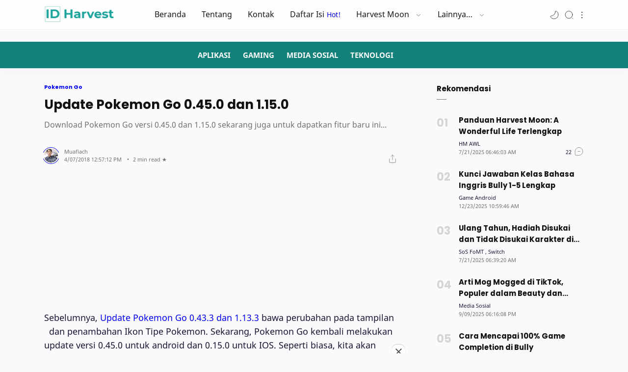

--- FILE ---
content_type: text/html; charset=UTF-8
request_url: https://www.idharvest.my.id/2016/11/update-pokemon-go-0450-dan-1150.html
body_size: 40805
content:
<!DOCTYPE html>
<html dir='ltr' lang='id'>
<head>

<!-- Encoding & Viewport -->
<meta content='text/html; charset=UTF-8' http-equiv='Content-Type'/>
<meta content='width=device-width, initial-scale=1.0, user-scalable=1.0, minimum-scale=1.0, maximum-scale=5.0' name='viewport'/>
<!-- Preload critical fonts -->
<link as='font' crossorigin='' href='https://fonts.gstatic.com/s/poppins/v13/pxiByp8kv8JHgFVrLCz7V1g.woff' rel='preload' type='font/woff'/>
<link as='font' crossorigin='' href='https://fonts.gstatic.com/s/notosans/v11/o-0IIpQlx3QUlC5A4PNr5TRA.woff2' rel='preload' type='font/woff2'/>
<link as='font' crossorigin='' href='https://fonts.gstatic.com/s/notosans/v11/o-0NIpQlx3QUlC5A4PNjXhFVZNyB.woff2' rel='preload' type='font/woff2'/>
<link as='font' crossorigin='' href='https://fonts.gstatic.com/s/notosans/v11/o-0OIpQlx3QUlC5A4PNr4ARCQ_k.woff2' rel='preload' type='font/woff2'/>
<!-- Preconnect (critical domains) -->
<link crossorigin='anonymous' href='https://fonts.googleapis.com' rel='preconnect'/>
<link crossorigin='anonymous' href='https://fonts.gstatic.com' rel='preconnect'/>
<link crossorigin='anonymous' href='https://blogger.googleusercontent.com' rel='preconnect'/>
<link href='https://www.googletagmanager.com' rel='preconnect'/>
<link href='https://www.google-analytics.com' rel='preconnect'/>
<link href='https://pagead2.googlesyndication.com' rel='preconnect'/>
<!-- DNS Prefetch (fallback for Bing, Yahoo, DuckDuckGo) -->
<link href='//1.bp.blogspot.com' rel='dns-prefetch'/>
<link href='//2.bp.blogspot.com' rel='dns-prefetch'/>
<link href='//3.bp.blogspot.com' rel='dns-prefetch'/>
<link href='//4.bp.blogspot.com' rel='dns-prefetch'/>
<title>Update Pokemon Go 0.45.0 dan 1.15.0 - ID Harvest</title>
<!-- Meta Title -->
<meta content='Update Pokemon Go 0.45.0 dan 1.15.0' property='og:title'/>
<meta content='Update Pokemon Go 0.45.0 dan 1.15.0' property='og:image:alt'/>
<meta content='Update Pokemon Go 0.45.0 dan 1.15.0' name='twitter:title'/>
<meta content='Update Pokemon Go 0.45.0 dan 1.15.0' name='twitter:image:alt'/>
<meta content='ID Harvest' property='og:site_name'/>
<!-- Meta Image -->
<meta content='https://blogger.googleusercontent.com/img/b/R29vZ2xl/AVvXsEg2mB80Q10cQ86Uu8MN4rcoqlzHAvJjM8xZwd6R7i2IjSSLzgg9rY3ccGIyQhEdaX6-W-Jt5zzSSeFjCM8yYn_D3bh5wIdtfTUPZLyKRrGBvVGroFTBg4jy8wmKb6xiLJI2cE1oJO4r5glL/w0/update-pokemon-go-0450-1.15.0.jpg' property='og:image'/>
<meta content='https://blogger.googleusercontent.com/img/b/R29vZ2xl/AVvXsEg2mB80Q10cQ86Uu8MN4rcoqlzHAvJjM8xZwd6R7i2IjSSLzgg9rY3ccGIyQhEdaX6-W-Jt5zzSSeFjCM8yYn_D3bh5wIdtfTUPZLyKRrGBvVGroFTBg4jy8wmKb6xiLJI2cE1oJO4r5glL/w0/update-pokemon-go-0450-1.15.0.jpg' name='twitter:image'/>
<link href='https://blogger.googleusercontent.com/img/b/R29vZ2xl/AVvXsEg2mB80Q10cQ86Uu8MN4rcoqlzHAvJjM8xZwd6R7i2IjSSLzgg9rY3ccGIyQhEdaX6-W-Jt5zzSSeFjCM8yYn_D3bh5wIdtfTUPZLyKRrGBvVGroFTBg4jy8wmKb6xiLJI2cE1oJO4r5glL/w0/update-pokemon-go-0450-1.15.0.jpg' rel='image_src'/>
<!-- Meta Description -->
<meta content='Download Pokemon Go versi 0.45.0 dan 1.15.0 sekarang juga untuk dapatkan fitur baru ini...' name='description'/>
<meta content='Download Pokemon Go versi 0.45.0 dan 1.15.0 sekarang juga untuk dapatkan fitur baru ini...' property='og:description'/>
<meta content='Download Pokemon Go versi 0.45.0 dan 1.15.0 sekarang juga untuk dapatkan fitur baru ini...' name='twitter:description'/>
<!-- Meta Keywords -->
<meta content='ID Harvest, Update Pokemon Go 0.45.0 dan 1.15.0' name='keywords'/>
<meta content='ID Harvest' property='article:tag'/>
<!-- Link Canonical -->
<link href='https://www.idharvest.my.id/2016/11/update-pokemon-go-0450-dan-1150.html' rel='canonical'/>
<link href='https://www.idharvest.my.id/2016/11/update-pokemon-go-0450-dan-1150.html' hreflang='id' rel='alternate'/>
<link href='https://www.idharvest.my.id/2016/11/update-pokemon-go-0450-dan-1150.html' hreflang='x-default' rel='alternate'/>
<meta content='https://www.idharvest.my.id/2016/11/update-pokemon-go-0450-dan-1150.html' property='og:url'/>
<!-- Site Owner -->
<meta content='' name='Author'/>
<link href='https://www.blogger.com/profile/02407613748043809543' rel='author'/>
<link href='' rel='publisher'/>
<meta content='' property='article:author'/>
<meta content='' property='article:publisher'/>
<meta content='https://twitter.com/ID_Harvest' name='twitter:site'/>
<meta content='' name='twitter:creator'/>
<!-- Theme Color -->
<meta content='#1BA39C' name='theme-color'/>
<meta content='#13817B' name='msapplication-navbutton-color'/>
<meta content='yes' name='apple-mobile-web-app-capable'/>
<meta content='yes' name='mobile-web-app-capable'/>
<!-- Blogger Rss -->
<meta content='blogger' name='generator'/>
<link href='https://www.blogger.com/openid-server.g' rel='openid.server'/>
<link href='https://www.idharvest.my.id/2016/11/update-pokemon-go-0450-dan-1150.html' rel='openid.delegate'/>
<link href='https://www.idharvest.my.id/feeds/posts/default' rel='alternate' title='ID Harvest - Atom' type='application/atom+xml'/>
<link href='//www.blogger.com/feeds/3200997395311036907/posts/default' rel='alternate' title='ID Harvest - Atom' type='application/atom+xml'/>
<link href='https://www.idharvest.my.id/feeds/posts/default?alt=rss' rel='alternate' title='ID Harvest - RSS' type='application/rss+xml'/>
<!-- Open Graph -->
<meta content='article' property='og:type'/>
<meta content='id_ID' property='og:locale'/>
<meta content='en_US' property='og:locale:alternate'/>
<meta content='summary_large_image' name='twitter:card'/>
<!-- Robots / Referrer -->
<meta content='index, follow, max-snippet:-1, max-image-preview:large, max-video-preview:-1' name='robots'/>
<meta content='no-referrer-when-downgrade' name='referrer'/>
<!-- Sife Verification -->
<meta content='ep8hbQwdH_4Mu4T4uvEDWYs03Sujx3BWOfgqX6uqZOc' name='google-site-verification'/>
<meta content='' name='msvalidate.01'/>
<meta content='' name='p:domain_verify'/>
<meta content='' name='majestic-site-verification'/>
<meta content='ID Harvest' name='copyright'/>
<script type='application/ld+json'>
  {
    "@context": "https://schema.org",
    "@type": "WebSite",
    "url": "https://www.idharvest.my.id/",
    "name": "ID Harvest",
    "alternateName": "ID Harvest",
    "potentialAction": {
      "@type": "SearchAction",
      "target": "https://www.idharvest.my.id/search?q={search_term_string}&max-results=12",
      "query-input": "required name=search_term_string"
    }
  }
</script>
<script async='async' src='https://fundingchoicesmessages.google.com/i/pub-8967280642017888?ers=1'></script><script>(function() {function signalGooglefcPresent() {if (!window.frames['googlefcPresent']) {if (document.body) {const iframe = document.createElement('iframe'); iframe.style = 'width: 0; height: 0; border: none; z-index: -1000; left: -1000px; top: -1000px;'; iframe.style.display = 'none'; iframe.name = 'googlefcPresent'; document.body.appendChild(iframe);} else {setTimeout(signalGooglefcPresent, 0);}}}signalGooglefcPresent();})();</script>

  
<style><!-- /* <style id='page-skin-1' type='text/css'><!--
body#layout{width:1000px}
body#layout header, body#layout main, body#layout footer{padding:0 18px 0}
body#layout header .headersearch{display:none}
body#layout #header-widget, body#layout .sidebar{width:40%}
body#layout #menu-content, body#layout .mainbar{width:60%}
body#layout .main-content, body#layout #header-container, body#layout .footer-content{display:flex}
body#layout footer .section{width:25%}
body#layout #HTML2{width:50%;float:left;z-index:1}
/* Body Font */
@font-face{font-family: 'Noto Sans';font-style: italic;font-weight: 400;font-display: swap;src: local('Noto Sans Italic'), local('NotoSans-Italic'), url(https://fonts.gstatic.com/s/notosans/v11/o-0OIpQlx3QUlC5A4PNr4ARCQ_k.woff2) format('woff2'), url(https://fonts.gstatic.com/s/notosans/v11/o-0OIpQlx3QUlC5A4PNr4DRG.woff) format('woff')}
@font-face{font-family: 'Noto Sans';font-style: italic;font-weight: 700;font-display: swap;src: local('Noto Sans Bold Italic'), local('NotoSans-BoldItalic'), url(https://fonts.gstatic.com/s/notosans/v11/o-0TIpQlx3QUlC5A4PNr4Az5ZuyDzW0.woff2) format('woff2'), url(https://fonts.gstatic.com/s/notosans/v11/o-0TIpQlx3QUlC5A4PNr4Az5ZtyH.woff) format('woff')}
@font-face{font-family: 'Noto Sans';font-style: normal;font-weight: 400;font-display: swap;src: local('Noto Sans'), local('NotoSans'), url(https://fonts.gstatic.com/s/notosans/v11/o-0IIpQlx3QUlC5A4PNr5TRA.woff2) format('woff2'), url(https://fonts.gstatic.com/s/notosans/v11/o-0IIpQlx3QUlC5A4PNb4Q.woff) format('woff')}
@font-face{font-family: 'Noto Sans';font-style: normal;font-weight: 700;font-display: swap;src: local('Noto Sans Bold'), local('NotoSans-Bold'), url(https://fonts.gstatic.com/s/notosans/v11/o-0NIpQlx3QUlC5A4PNjXhFVZNyB.woff2) format('woff2'), url(https://fonts.gstatic.com/s/notosans/v11/o-0NIpQlx3QUlC5A4PNjXhFlYA.woff) format('woff')}
/* Heading Font */
@font-face {font-family: 'Poppins';font-style: normal;font-weight: 700;font-display: swap;src: local('Poppins Bold'), local('Poppins-Bold'), url(https://fonts.gstatic.com/s/poppins/v13/pxiByp8kv8JHgFVrLCz7V1g.woff) format('woff'), url(https://fonts.gstatic.com/s/poppins/v13/pxiByp8kv8JHgFVrLCz7Z1xlFQ.woff2) format('woff2')}
/* Source Code Font */
@font-face {font-family: 'Fira Mono';font-style: normal;font-weight: 400;font-display: swap;src: local('Fira Mono Regular'), local('FiraMono-Regular'), url(https://fonts.gstatic.com/s/firamono/v9/N0bX2SlFPv1weGeLZDtQIg.woff) format('woff'), url(https://fonts.gstatic.com/s/firamono/v9/N0bX2SlFPv1weGeLZDtgJv7S.woff2) format('woff2')}
/* Scrollbar Custom */
html, .post-entry pre, .post-entry pre code{scrollbar-width:thin}
/* Standar Element */
*,:after,:before{-webkit-box-sizing:border-box;box-sizing:border-box}
a{-webkit-transition:all .1s ease;transition:all .1s ease;color:#0000EE;text-decoration:none} a:hover{color:#0000EE}
h1, h2, h3, h4, h5, h6{margin:0;font-weight:700;font-family:Poppins, sans-serif;color:#111112} h1{font-size:1.8rem} h2{font-size:1.7rem} h3{font-size:1.5rem} h4{font-size:1.3rem} h5{font-size:1.2rem} h6{font-size:1.1rem}
table{border-spacing:0} iframe{width:100%;border:0} input,button,select,textarea{font:inherit;font-size:100%;color:inherit;line-height:normal;vertical-align:baseline} img{display:block;position:relative;max-width:100%;font-size:10px;color:transparent}
svg{width:22px;height:22px;vertical-align:middle;fill:#161617}
svg.line, svg .line{fill:none;stroke:#161617;stroke-linecap:round;stroke-linejoin:round;stroke-width:1}
.hidden, .replaced{display:none} .invisible{visibility:hidden} .clear{width:100%;display:block;margin:0;padding:0;float:none;clear:both}
.full-close{display:block;position:fixed;top:0;left:0;width:100%;height:100%;z-index:2;-webkit-transition:all .2s ease-in;transition:all .2s ease-in;background:transparent;opacity:0;visibility:hidden}
/* Main Content */
html{scroll-behavior:smooth;overflow-x:hidden}
body{position:relative;margin:0;padding:0!important;width:100%;font-family:'Noto Sans', sans-serif;font-size:16px;line-height:1.6;color:#161632;background-color:#fafafc;-webkit-font-smoothing:antialiased}
main{padding:60px 0 100px}
.main-container{width:90%;max-width:1100px;margin:auto}
.main-content{display:flex;margin-top:30px}
.mainbar > *:not(:last-child), .sidebar > *:not(:last-child){margin-bottom:20px}
.mainbar{width:calc(100% - 300px);padding-right: 100px;margin:0 auto}
.sidebar{width:300px;margin:0 auto}
#sidebar-sticky{position:-webkit-sticky;position:sticky;top:75px}
#billboard-ad .widget{margin-top:40px}
.singleItem.page .mainbar{max-width:768px;padding:0}
.singleItem .mainbar{padding-right:80px}
.singleItem .Blog .post-content{width:100%;padding:0}
.post-body {
user-select:none;
-moz-user-select:none;
-ms-user-select:none;
-khtml-user-select:none;
-webkit-user-select:none
}
/* Header */
header{position:fixed;top:0;left:0;width:100%;height:60px;background-color:#fefefe;border-bottom:1px solid rgba(230,230,230,.5);-webkit-transition:all .2s ease-out;transition:all .2s ease-out;z-index:50;color:#161617}
header.sticky{background-color:#fefefe;box-shadow:0 2px 10px 0 rgba(0,0,0,.07)}
header .header-content{position:relative;display:flex;height:100%}
header #header-widget{flex:0 0 auto;display:flex;align-items:center;height:100%;max-width:170px;overflow:hidden}
header #header-widget .widget{margin:auto 0;background-repeat:no-repeat;background-size:100%;background-position:center}
header .header-inner img{width:142px;height:30px;max-width:100%;height:auto}
header .header-inner h1, header .header-inner h2{max-width:170px;font-size:18px;color:inherit;overflow:hidden;white-space:nowrap;text-overflow:ellipsis}
header .header-inner a, footer .credit .creator a{color:inherit;-webkit-transition:none;transition:none}
header .header-inner span{display:inline-block;margin-left:5px;font-weight:400;font-family:'Noto Sans', sans-serif;font-size:11px;white-space:nowrap;text-overflow:ellipsis;overflow:hidden;max-width:50px;vertical-align:middle}
/* Header Nav */
header .headernav{position:relative;flex:0 0 auto;display:flex;align-items:center;height:100%;z-index:4}
header .headernav.left{display:none;margin-right:23px;z-index:6}
header .headernav.right{margin-left:auto}
header .headernav > *{width:20px}
header .headernav > * svg{fill:#161617;width:20px;height:19px}
header .headernav > * svg.line, header .headernav > * svg .line{fill:none;stroke:#161617}
header .headernav .navHam{-webkit-transition:all .2s ease;transition:all .2s ease}
header .headernav .navHam i{display:block;width:60%;height:1px;background-color:#161617;margin:0 0 5px 0;-webkit-transition:all .2s ease;transition:all .2s ease}
header .headernav .navHam i:nth-child(2){width:100%;margin:0}
header .headernav .navHam i:nth-child(3){width:60%;margin:5px 0 0 auto}
header .headernav .navSetting{position:relative;right:-6px}
header .headernav .navNight{margin-right:10px}
header .headernav .navNight .svg-2{display:none}
.dark-mode .headernav .navNight .svg-1{display:none}
.dark-mode .headernav .navNight .svg-2{display:block}
/* Header Search */
header.search .headersearch{opacity:1;right:0}
header .headersearch{width:100%;height:100vh;position:fixed;top:0;right:-100%;background-color:#fafafc;overflow-y:auto;overflow-x:hidden;-webkit-overflow-scrolling:touch;-ms-overflow-style: none;opacity:0;z-index:10;-webkit-transition:all .1s ease-in-out;transition: all .1s ease-in-out}
header .headersearch:before{content:'';display:block;width:100%;height:160px;position:fixed;background-color:inherit;z-index:2}
header .headersearch .headerform{margin:20px auto 0;position:relative;z-index:2}
header .headersearch .headerform input{position:fixed;padding:15px 0;outline:0;border:0;background:transparent;color:#707070;font-size:26px;font-family:Poppins, sans-serif;font-weight:700;width:calc(100% - 50px);max-width:900px}
header .headersearch .title{margin-top:130px}
header .headersearch .headernav{height:60px}
header .headersearch .headernav .navHam{position:fixed}
header .headersearch .headernav .navHam, .canvas-menu:checked + #wrapper .navHam {transform: rotate(180deg);-webkit-transform: rotate(180deg)}
header .headersearch .headernav .navHam i:nth-child(1), .canvas-menu:checked + #wrapper .navHam i:nth-child(1){width: 45%;margin-left: 55%;-webkit-transform:translateY(3px) rotate(40deg);transform:translateY(3px) rotate(40deg)}
header .headersearch .headernav .navHam i:nth-child(2), .canvas-menu:checked + #wrapper .navHam i:nth-child(2){width: 90%;margin-left: 5%}
header .headersearch .headernav .navHam i:nth-child(3), .canvas-menu:checked + #wrapper .navHam i:nth-child(3){width: 25%;margin-left: 60%;-webkit-transform:translateY(-1px) rotate(-40deg);transform:translateY(-1px) rotate(-40deg);background-color:transparent}
header .headersearch .Label{max-width:540px}
header .headersearch .Label label{margin-top:10px}
/* Header Menu */
header .menunav .widget{height:100%;background-image:initial}
header .menunav{display:flex;align-items:center;height:100%;padding:0 20px;margin:0 auto}
header .menunav ul{display:flex;align-items:center;height:100%;margin:0;padding:0;list-style:none;white-space:nowrap}
header .menunav .new:after{content:'Hot!';margin-left:5px;font-size:85%;font-weight:400;color:#0000EE}
header .menunav .table{display:block;padding:8px 16px;color:inherit;transition:none;-webkit-transition:none}
header .menunav .table svg.drop{width:14px;height:14px;margin-left:8px}
header .menunav .table svg.hidden{width:20px;height:19px;margin-right:20px}
header .menunav .dropdown ul{width:180px;height:auto;display:block;position:absolute;top:50px;background-color:rgba(254, 254, 254, .98);font-size:13px;box-shadow:0 10px 10px 0 rgba(30,30,30,.07);border-radius:0 0 4px 4px;-webkit-transition:all .2s ease-in-out;transition:all .2s ease-in-out;opacity:0;visibility:hidden;overflow:hidden}
header .menunav .dropdown:hover ul{top:60px;opacity:1;visibility:visible}
header .menunav .dropdown li > *{display:block;padding:10px 16px;color:#161632}
header .menunav .dropdown li > *:hover, header .menunav .settings .table:hover{background-color:rgba(248,248,248,.98)}
header .menunav .dropdown li:first-child > *{padding-top:18px}
header .menunav .dropdown li:last-child > *{padding-bottom:18px}
header .menunav .settings{display:block;position:absolute;top:10px;right:0;padding:10px 0 0;max-width:220px;background-color:rgba(254,254,254,.98);color:#707070;font-size:13px;border-radius:4px;box-shadow:0 10px 20px 0 rgba(30,30,30,.07);-webkit-transition:all .2s ease-in-out;transition:all .2s ease-in-out;overflow:hidden;z-index:3;opacity:0;visibility:hidden}
header .menunav .settings ul{position:relative;height:auto;flex-wrap:wrap}
header .menunav .settings li{width:100%}
header .menunav .settings .table{display:flex;align-items:center;padding:10px 16px}
header .menunav .settings .table svg{display:block;margin-right:12px;fill:#161617}
header .menunav .settings .table svg.line{fill:none;stroke:#161617}
header .menunav .settings .socialmedia{flex-wrap:nowrap;margin:20px 16px 10px;padding:16px 0 8px;border-top:1px solid rgba(230,230,230,.5)}
header .menunav .settings .socialmedia .table{padding:0;background-color:transparent}
header .menunav .settings .socialmedia .table svg{margin:0;fill:#767676}
.setting-box:checked + header .menunav{z-index:5}
.setting-box:checked + header .menunav .full-close.setting{opacity:1;visibility:visible}
.setting-box:checked + header .menunav li.settings{opacity:1;visibility:visible;top:20px}
/* Main Menu */
.main-menu{border-bottom:0 solid rgba(230,230,230,.5);background-color:#13817a;box-shadow:0 6px 18px 0 rgba(30,30,30,.035);overflow:hidden;font-size:95%}
.main-menu .main-container{overflow-y:hidden;overflow-x:auto;-ms-overflow-style: none;-webkit-overflow-scrolling:touch}
.main-menu ul{display:flex;margin:0;padding:0;list-style:none;white-space:nowrap}
.main-menu li:first-child{margin-left:auto}
.main-menu li:last-child{margin-right:auto}
.main-menu li{display:block;padding:15px 25px 15px 0}
.main-menu li a:after{content:'';width:100%;height:2px;border-radius:2px 2px 0 0;background:rgba(230,230,230,1);position:absolute;bottom:-15px;left:0;opacity:0}
.main-menu li:hover a:after{opacity:1}
.main-menu li > *{display:block;font-weight:900;white-space:nowrap;color:#ffffff;position:relative}
/* Widget Default */
.widget:not(:last-child){margin-bottom:50px}
.widget input[type=email], .widget input[type=text], .widget textarea{width:100%;padding:15px;outline:0;border:0px solid rgba(230,230,230,1);border-left:0;border-right:0;border-radius:1px;line-height:22px;background-color:#fefefe;box-shadow:none}
.widget input[type=submit], .widget input[type=button]{outline:0;border:0;border-radius:1px;padding:10px 15px;line-height:22px;background-color:#13817b;color:#fefefe;cursor:pointer}
.widget input[type=button]{padding:8px 30px}
.widget .post-thumb{display:block;position:absolute;top:50%;left:50%;max-width:initial;max-height:100%;-webkit-transform:translate(-50%, -50%);transform:translate(-50%, -50%)}
.widget .title:after, .comments .title:after{content:'';display:block;width:20px;height:1px;position:absolute;bottom:-10px;background-color:#767676}
.widget .title, .comments .title{position:relative;margin-bottom:40px;font-size:15px}
/* Widget Blog */
.Blog article:not(:last-child){margin-bottom:35px;padding-bottom:35px;border-bottom:2px solid rgba(230,230,230,.5)}
.Blog article{display:flex;flex-direction:row-reverse;align-items:center}
.Blog .post-image{flex-shrink:0;width:225px}
.Blog .post-image a, .FeaturedPost .item-thumbnail a, .Blog .related-posts li .item-thumbnail > *{position:relative;display:block;width:100%;padding-top:60%;background-color:#f1f1f0;border-radius:3px;overflow:hidden}
.Blog .post-content{flex-grow:1;width:calc(100% - 225px);padding-right:25px}
.Blog .post-label{line-height:1.58em;margin-bottom:2px;font-size:12px;white-space:nowrap;overflow:hidden;text-overflow:ellipsis}
.Blog .post-label > *:not(:last-child):after{content:','}
.Blog .post-label > a:hover, .PopularPosts .item-info > * a:hover, .Label .list li > a:hover .label-title, footer .credit a:hover{text-decoration:underline}
.Blog .post-labels{display:flex;flex-wrap:wrap;align-items:flex-start;font-size:90%;margin:30px 0}
.Blog .post-title, .FeaturedPost .item-title{font-size:18px;line-height:1.48em}
.Blog .post-title a, .FeaturedPost .item-title a, .PopularPosts .item-title a, .Blog .related-posts .item-title a{color:inherit;overflow:hidden;display:-webkit-box;-webkit-line-clamp:2;-webkit-box-orient:vertical}
.Blog .post-entry, .FeaturedPost .item-entry{display:block;margin-top:8px;font-size:90%;color:#161632}
.Blog .post-description{margin-top:10px;line-height:1.5em;color:#707070;overflow:hidden;display:-webkit-box;-webkit-line-clamp:3;-webkit-box-orient:vertical}
.Blog .post-info{margin-top:18px;display:flex;align-items:flex-end;justify-content:space-between;font-size:11px}
.Blog .post-header{flex-grow:1;display:flex;align-items:center;width:calc(100% - 65px)}
.Blog .post-header .post-authorImage{flex-shrink:0;width:22px;height:22px;margin-right:13px;border-radius:50%;background-color:#f1f1f0;position:relative}
.Blog .post-header .post-authorImage img, .Blog .post-authorsImg img{width:100%;height:100%;border-radius:50%}
.Blog .post-header .post-authorIcon{width:36px;height:36px;position:absolute;z-index:2;top:-4px;left:-4px}
.Blog .post-header .post-authorIcon svg{width:36px;height:36px;fill:#0000EE}
.Blog .post-header .post-author{flex-grow:1;width:calc(100% - 35px);color:#707070}
.Blog .post-header .post-author > *{display:block}
.Blog .post-header .post-authorName, .Blog .post-header .post-timestamp, .FeaturedPost .item-header .item-label, .FeaturedPost .item-header .item-timestamp, .PopularPosts .item-header .item-label, .PopularPosts .item-header .item-timestamp{white-space:nowrap;overflow:hidden;text-overflow:ellipsis}
.Blog .post-header .post-authorName a{color:inherit}
.Blog .post-header .post-authorName > *:before, .Blog .post-label > *:before, .Blog .post-labels > *:before, .Blog .post-header .post-timestamp time:after,
.Blog .post-comment > *:before, .Blog .breadcrumbs > .title-link:before, .Blog .post-authorsName:after, .Blog .post-authorsDesc:before, .Blog .post-shareInner li > *:after,
.FeaturedPost .item-header .item-label > *:before, .FeaturedPost .item-header .item-timestamp > *:before, .FeaturedPost .item-comment > *:before,
.PopularPosts .item-header .item-label > *:before, .PopularPosts .item-header .item-timestamp > *:before, .PopularPosts .item-comment > *:before,
.Label .label-title:before, .Label .label-count:before{content:attr(data-text)}
.Blog .post-header .post-timestamp, .FeaturedPost .item-header .item-timestamp, .PopularPosts .item-header .item-timestamp{color:#707070}
.Blog .post-header .post-timestamp .updated:before{content:'Updated on: ';display:none}
.Blog .post-header .post-timestamp #read-time:before{content:'\2022';display:inline-block;margin:0 8px}
.Blog .post-header .post-timestamp #read-time:after{content:' \2605'}
.Blog .post-comment{display:flex;flex-shrink:0;justify-content:flex-end;width:65px}
.Blog .post-comment > *, .FeaturedPost .item-comment > *, .PopularPosts .item-comment > *{display:flex;align-items:flex-end;color:inherit}
.Blog .post-comment > * svg, .FeaturedPost .item-comment > * svg, .PopularPosts .item-comment > * svg{width:20px;height:19px;margin-left:5px;fill:#767676}
.Blog .post-comment > * svg.line, .FeaturedPost .item-comment > * svg.line, .PopularPosts .item-comment > * svg.line{fill:none;stroke:#767676}
/* Widget Blog Navigaton */
.Blog .blog-pager, .Blog .post-pagenav{display:flex;flex-wrap:wrap;justify-content:center;margin:50px 0 0;font-size:16px;font-weight:bold;color:#ffffff;line-height:20px}
.Blog .blog-pager > *, .Blog .post-pagenav > *{display:flex;align-items:center;padding:9px 15px;border-radius:1px;background-color:#13817b;color:inherit;border-color:#1ba39c;border-style: solid}
.Blog .blog-pager > * svg{width:20px;height:19px;fill:#fefefe}
.Blog .blog-pager > * svg.line{fill:none;stroke:#fefefe}
.Blog .blog-pager .no-post, .Blog .blog-pager .nolink, .Blog .post-pagenav .current{cursor:not-allowed;background-color:#fefefe;color:#707070;margin:0}
.Blog .blog-pager .newer-link{margin-right:auto}
.Blog .blog-pager .older-link{margin-left:auto}
.Blog .blog-pager .js-load svg{margin-right:10px}
.Blog .blog-pager .js-load.error{background-color:#f15a5a}
.Blog .post-pagenav > *{padding:6px 15px}
.Blog .post-pagenav > *:not(:last-child){margin-right:12px}
.Blog .breadcrumbs{display:flex;align-items:center;margin:0 0 8px;font-size:11px;font-weight:700;font-family:Poppins, sans-serif;color:#707070}
.Blog .breadcrumbs > *:first-child{display:none} .Blog .breadcrumbs > .page{display:block}
.Blog .breadcrumbs > *:not(:last-child):after{content:'\203A';margin:0 6px 0 3px;font-size:13px;line-height:16px}
.Blog .breadcrumbs > *{flex-shrink:0}
.Blog .breadcrumbs > .title-link{flex-shrink:1;overflow:hidden;text-overflow:ellipsis;white-space:nowrap}
/* Widget Blog Grid */
.Blog .blog-title{display:flex;align-items:flex-start;justify-content:space-between}
.Blog .blog-title .navGrid{display:flex;align-items:center}
.Blog .blog-title .navGrid:before{content:'Grid mode';margin-right:10px;font-size:11px;color:#707070}
.Blog .blog-title .navGrid > div{width:20px}
.Blog .blog-title .navGrid > div i{display:flex;width:100%;height:1px}
.Blog .blog-title .navGrid > div i:not(:last-child){margin-bottom:5px}
.Blog .blog-title .navGrid > div i:before, .Blog .blog-title .navGrid > div i:after{content:'';display:block;width:50%;background:#161617;margin-left:2px;-webkit-transition:all .2s ease-out;transition:all .2s ease-out}
.Blog .blog-title .navGrid > div i:before{margin-left:0;margin-right:2px}
.Blog .grid-mode .navGrid > div i:before{width:70%}
.Blog .grid-mode .navGrid > div i:after{width:30%}
.Blog .grid-mode + .blog-posts{display:flex;flex-wrap:wrap}
.Blog .grid-mode + .blog-posts article{display:block;background-color:#fefefe;overflow:hidden;margin:0 25px 25px 0;padding:10px 10px 15px;border:0;border-radius:4px;box-shadow:0 10px 20px 0 rgba(30,30,30,.07);width:calc(50% - 12.5px)}
.Blog .grid-mode + .blog-posts article:nth-of-type(2n){margin-right:0}
.Blog .grid-mode + .blog-posts article.noThumbnail{display:flex}
.Blog .grid-mode + .blog-posts article .post-image{width:100%}
.Blog .grid-mode + .blog-posts article .post-image a{padding-top:52.5%}
.Blog .grid-mode + .blog-posts article .post-content{width:100%;padding:18px 5px 0}
.Blog .grid-mode + .blog-posts article .post-title{font-size:15px}
/* Widget Blog Authors */
.Blog .post-authors{display:flex;margin:50px 0;font-size:13px}
.Blog .post-authorsPhoto{flex-shrink:0;margin-top:10px;margin-right:20px}
.Blog .post-authorsImg{position:relative;width:50px;padding-top:100%;background-color:#f1f1f0;border-radius:50%}
.Blog .post-authorsIcon{width:58px;height:58px;top:-4px;left:-4px;position:absolute}
.Blog .post-authorsIcon svg{width:58px;height:58px;fill:#0000EE}
.Blog .post-authorsInfo{flex-grow:1}
.Blog .post-authorsName{font-weight:700;color:#111112}
.Blog .post-authorsName:before{content:attr(data-write);line-height:20px;font-weight:400;font-size:12px;color:#707070;display:block}
.Blog .post-authorsDesc{font-size:inherit;margin:5px 0 0;color:#161632;line-height:1.4em}
.Blog .post-authorsFollow:before{content:'Follow'}
.Blog .post-authorsFollow{display:inline-flex;align-items:center;line-height:19px;margin-top:12px}
.Blog .post-authorsFollow svg.line{width:20px;height:15px;margin-left:5px;stroke:#0000EE}
/* Widget Blog Share */
.Blog .post-share{display:flex;flex-wrap:wrap;margin:20px 0;padding:25px 0;border:2px solid rgba(230,230,230,.5);border-left:0;border-right:0;font-size:13px;color:#707070}
.Blog .post-shareIcon{flex-grow:1}
.Blog .post-shareIcon:not(:first-child){margin-left:15px}
.Blog .post-shareIcon > *{display:flex;align-items:center;padding:10px 18px;line-height:20px;font-size:14px;color:#161632}
.Blog .post-shareIcon > * svg{width:20px;height:20px;fill:#767676}
.Blog .post-shareIcon > * svg.line, .Blog .post-shareInner li > * svg.line{fill:none;stroke:#767676}
.Blog .post-shareIcon.facebook a:after{content:'Facebook';margin-left:15px}
.Blog .post-shareIcon.facebook a:hover svg{fill:#3059b0}
.Blog .post-shareIcon.whatsapp a:after{content:'Whatsapp';margin-left:15px}
.Blog .post-shareIcon.whatsapp a:hover svg{fill:#25D366}
.Blog .post-shareIcon.twitter a:after{content:'Twitter';margin-left:15px}
.Blog .post-shareIcon.twitter a:hover svg{fill:#55acef}
.Blog .post-shareButton{flex-grow:0}
.Blog .post-shareInner ul{display:flex;flex-wrap:wrap;padding:90px 25px 0;list-style:none}
.Blog .post-shareInner ul:before{top:0;left:0;text-align:center}
.Blog .post-shareInner li > *{display:inline-block;color:inherit}
.Blog .post-shareInner li > * svg{width:28px;height:30px;fill:#767676}
.Blog .post-shareInner li > *:after{display:block;margin:5px 0 0;font-size:90%;line-height:20px}
.Blog .post-shareInner li.close > *:after, .Blog .post-shareInner li > .post-shareNotif:after, .Blog .post-shareInner li > input:after{display:none}
.Blog .post-shareInner li input{margin:0;padding:0;outline:0;border:0;width:1px;height:0;opacity:0}
.Blog .post-shareInner li > .post-shareNotif{display:flex;position:fixed;left:0;right:0;bottom:25px}
.Blog .post-shareInner li > .post-shareNotif span{display:block;position:relative;bottom:-200px;width:240px;margin:0 auto;padding:10px;border-radius:1px;background-color:#48525c;color:#fefefe;line-height:22px;text-align:center;opacity:0;transition:all .3s ease-in-out;-webkit-transition:all .3s ease-in-out;-webkit-animation:slidein 2s ease forwards;animation:slidein 2s ease forwards}
/* Widget Blog Ad */
.Blog .post-ad .widget, .Blog .post-entry .widget{margin:10px 0}
.Blog .post-ad .widget:before, .Blog .post-entry .widget:before{content:'';display:block;margin-bottom:0px;font-size:0.75rem;color:#707070}
.Blog .post-entry .scroll-image .widget, .Blog .post-entry .grid-image .widget, .Blog .post-entry pre .widget, .Blog .post-entry .tableOfContent .widget, .Blog .post-entry .scroll-image .post-related, .Blog .post-entry .grid-image .post-related, .Blog .post-entry > .post-related, .Blog #post-split .post-related, .Blog .post-entry pre .post-related, .Blog .post-entry .tableOfContent .post-related, .singleItem #main-widget > .HTML, .Blog .reference .widget, .Blog .post-reference .widget{display:none}
/* Widget Blog Article */
.Blog article.post{display:block;border:0;margin:0;padding:0}
.Blog .post .post-title{font-size:26px}
.Blog .post .post-header .post-authorName{line-height:1.4em}
.Blog .post .post-header .post-authorImage{width:28px;height:28px}
.Blog .post .post-entry{display:block;font-size:1.125rem;line-height:1.6em;margin-top:40px}
.Blog .post .post-entry p{margin:1.5em 0}
.Blog .post .post-info{margin-top:35px}
.Blog .post-entry h1, .Blog .post-entry h2, .Blog .post-entry h3, .Blog .post-entry h4, .Blog .post-entry h5, .Blog .post-entry h6{margin:1.7em 0 20px;line-height:1.4em}
.Blog .post-entry h1:target, .Blog .post-entry h2:target, .Blog .post-entry h3:target, .Blog .post-entry h4:target, .Blog .post-entry h5:target, .Blog .post-entry h6:target{padding-top:75px;margin-top:0}
.Blog .post-entry img{display:inline-block;border-radius:2px;height:auto!important}
.Blog .separate{display:block;margin:20px 0}
.Blog .separate:before{content:'\2027 \2027 \2027';display:block;color:#505050;text-align:center;font-size:28px;font-style:normal;letter-spacing:0.6em;text-indent:0.6em;clear:both}
.Blog table.tr-caption-container{min-width:inherit;width:auto;margin:0 auto;border:0;position:relative}
.Blog table.tr-caption-container tr td{background-color:transparent;border:0;padding:0}
.Blog table.tr-caption-container tr:nth-child(2n+1) td, .Blog table.tr-caption-container tr:nth-child(2n+1) td:first-child{border:0;background:transparent}
.Blog table.tr-caption-container .tr-caption{display:block;font-size:11px;color:#707070;background-color:transparent;border:0}
.Blog table{min-width:70%;margin:0 auto;border:0;overflow:hidden;font-size:14px;}
.Blog table th{background-color:transparent;padding:15px 20px;border:1px solid rgba(230,230,230,1);border-left:0;font-family:Poppins, sans-serif;font-size:14px;font-weight:600}
.Blog table th:last-child, .Blog table tr td:last-child, .Blog table tr:nth-child(2n) td:last-child{border-right:0}
.Blog table td{padding:15px 20px;border:1px solid rgba(230,230,230,1);border-left:0;border-top:0;vertical-align:middle}
.Blog table tr:nth-child(2n + 1) td{background-color:rgba(0,0,0,.025)}
.Blog .table{display:block;overflow-y:hidden;overflow-x:auto;border-radius:3px;scroll-behavior:smooth}
/* Widget Blog Table off contents */
.tableOfContent, .Blog .spoiler{border:2px solid rgba(230,230,230,.5);border-left-width:0;border-right-width:0;padding:25px 15px;margin:30px 0;font-size:15px}
.tableOfContent .tocHeader, .Blog .spoiler .spoiler-judul{outline:0;font-weight:700;font-family:Poppins, sans-serif;color:#111112;display:flex}
.tableOfContent .tocHeader:after{content: ' Hide all ';font-weight:400;font-size:85%;font-family:'Noto Sans', sans-serif;color:#161632;margin-left:auto}
.tableOfContent .tocContent{max-height:1000vh;transition:all .4s ease;-webkit-transition:all .4s ease;overflow:hidden}
.tableOfContent .tocContent a{font-weight:400;color:#161632}
.tableOfContent .tocContent ol{counter-reset:daftar-count;margin-bottom:0;padding:0;list-style:none;font-size:14px}
.tableOfContent .tocContent ol ol, .tableOfContent .tocContent ol ul{width:100%;margin-top:5px;margin-bottom:10px;padding-left:26px}
.tableOfContent .tocContent li{display:flex;flex-wrap:wrap}
.tableOfContent .tocContent li > *{flex-grow:0;display:block;white-space:normal;overflow:hidden;text-overflow:ellipsis}
.tableOfContent .tocContent li > a, .tableOfContent .tocContent li > span{display:flex;flex-grow:1;width:100%}
.tableOfContent .tocContent li > *:before{flex-shrink:0;content:counters(daftar-count,'.')'. ';counter-increment:daftar-count;display:inline-block;min-width:20px;margin-right:5px;color:#161632;flex-shrink:0;font-weight:700;font-family:Poppins, sans-serif}
.tableOfContent .tocContent li > ul:before,
.tableOfContent .tocContent li > ol:before{display:none}
.tableOfContent .tocInput:checked + .tocHeader + .tocContent{max-height:0}
.tableOfContent .tocInput:checked + .tocHeader:after{content: ' Show all '}
/* Widget Blog Tabs */
.Blog .tabs-head{display:flex;border-bottom:1px solid #ebeced;margin-bottom:30px;font-size:13px}
.Blog .tabs-head > *:not(:last-child){margin-right:7px}
.Blog .tabs-head > *{padding:8px 15px;border:1px solid #ebeced;border-bottom:0;border-radius:4px 4px 0 0;position:relative;color:inherit;cursor:default}
.Blog .tabs-head > *:after{content:'';display:block;width:100%;height:2px;background-color:#fafafc;position:absolute;left:0;bottom:-1px;visibility:hidden;opacity:0}
.Blog .tabs-head > .active:after{opacity:1;visibility:visible}
.Blog .tabs-content{position:relative}
.Blog .tabs-content .b-tab{display:none;width:100%}
.Blog .tabs-content .b-tab.active{display:block}
.Blog .spoiler{padding:20px 15px}
.Blog .spoiler .spoiler-judul{align-items:center}
.Blog .spoiler .spoiler-judul .button{margin:0 0 0 auto;padding:5px 15px;font-size:11px;font-weight:400;font-family:'Noto Sans', sans-serif;}
.Blog .spoiler .spoiler-judul .button:before{content:' Show all'}
.Blog .spoiler .spoiler-isi{max-height:0;margin-top:0;transition:all .2s ease;-webkit-transition:all .2s ease;overflow:hidden}
.Blog .spoiler .spoiler-isi p, .Blog .post .spoiler .spoiler-isi p{margin-top:10px}
.Blog .spoiler .spoiler-isi pre{margin:10px auto 0}
.Blog .spoiler .spoiler-input:checked + .spoiler-judul .button:before{content:' Hide all'}
.Blog .spoiler .spoiler-input:checked + .spoiler-judul + .spoiler-isi{max-height:1000vh;margin-top:1em}
.Blog .accordion{position:relative;list-style:none;margin:20px 0 0;padding:0;display:flex;flex-wrap:wrap;font-size:14px}
.Blog .accordion li{width:100%;padding:20px 0;border-bottom:2px solid #ebeced}
.Blog .accordion .accor-title{display:flex;align-items:center}
.Blog .accordion .accor-title .accor-icon{display:flex;align-items:center;justify-content:center;width:20px;height:20px;margin-right:15px;position:relative}
.Blog .accordion .accor-title .accor-icon:before, .Blog .accordion .accor-title .accor-icon:after{content:'';display:block;width:60%;height:2px;border-radius:2px;background-color:#111112}
.Blog .accordion .accor-title .accor-icon:after{position:absolute;transform:rotate(90deg);-webkit-transform:rotate(90deg)}
.Blog .accordion .accor-title .title{flex-grow:1;margin:0;line-height:1.48em;font-weight:700;font-family:Poppins, sans-serif;color:#111112}
.Blog .accordion .accor-title .title:after{display:none}
.Blog .accordion .accor-menu:checked + .accor-title .title{color:#0000EE}
.Blog .accordion .accor-menu:checked + .accor-title .accor-icon:before, .Blog .accordion .accor-menu:checked + .accor-title .accor-icon:after{background-color:#0000EE}
.Blog .accordion .accor-menu:checked + .accor-title .accor-icon:after{visibility:hidden;opacity:0}
.Blog .accordion .accor-menu:checked + .accor-title + .content{max-height:100vh;padding-top:15px;padding-bottom:8px}
.Blog .accordion .content{margin:0;padding-left:35px;position:relative;overflow:hidden;max-height:0;-webkit-transition:all .2s ease;transition:all .2s ease}
/* Remove blog blockquote styles from TikTok embeds */
.tiktok-embed {
background: none !important;
padding: 0 !important;
margin: 0 !important;
border: none !important;
position: static !important;
}
.tiktok-embed:before {
content: none !important;
}
.Blog blockquote, .Blog .comment-content b[rel="quote"]{position:relative;font-size:15px;margin:1.7em 0;padding:30px 25px 30px 90px;border-radius:3px;border:2px solid rgba(230,230,230,1)}
.Blog blockquote:before{content:'\201D';display:block;position:absolute;font-weight:700;font-size:70px;font-family:Poppins, sans-serif;top:7px;left:25px;line-height:normal;color:rgba(0,0,0,.15)}
.Blog blockquote ul{font-size:90%}
.Blog blockquote.style-3:before{display:none}
.Blog blockquote.style-3, .Blog .comment-content b[rel="quote"]{background-color:transparent;border-radius:0;border-width:0;border-left-width:2px;padding:30px 25px;color:#707070;font-style:italic}
.Blog .block-author{display:flex;align-items:center;font-size:11px;margin-top:20px}
.Blog .block-author .block-img{flex-shrink:0;width:22px;height:22px;border-radius:50%;overflow:hidden;margin-right:13px}
.Blog .block-author .block-info{line-height:normal;color:#707070} .Blog .block-author .block-desc{display:block}
.Blog .dropcap{font-size:50px;line-height:46px;float:left;margin-right:5px}
.Blog pre, .Blog .comment-content i[rel="pre"]{font-size:13px;position:relative;width:100%;background-color:#2e2e31;color:#c5c8c6;border-radius:3px;padding:20px 20px;margin:25px auto;-moz-tab-size:2;-o-tab-size:2;tab-size:2;-webkit-hyphens:none;-moz-hyphens:none;-ms-hyphens:none;hyphens:none;overflow:auto;font-family: 'Fira Mono', monospace;line-height:1.5em;}
.Blog pre code{display:block;padding:0;white-space:pre;font-family: 'Fira Mono', monospace}
.Blog pre span{color:#b5bd68}
.Blog pre span.block{color:#fff;background:#1c5393}
.Blog pre i{color:#81a2be;font-style:normal}
.Blog pre i.comment, .Blog pre i.tag, .Blog pre i.blue{color:#969896;user-select:text;-moz-user-select:text;-ms-user-select:text;-khtml-user-select:text;-webkit-user-select:text;-webkit-touch-callout:text;} .Blog pre i.tag{color:#cc6666} .Blog pre i.blue{color:#81a2be}
.Blog .code{display:inline;padding:2px 4px;font-size:85%;line-height:inherit;color:#f15a5a;background-color:rgba(0,0,0,.05);font-family: 'Fira Mono', monospace}
.Blog .post-related{margin:50px 0;padding:25px 15px;border:2px solid rgba(230,230,230,.5);border-left:0;border-right:0;font-size:14px;line-height:1.58em}
.Blog .post-related h3{margin:0;font-size:inherit}
.Blog .post-related ul, .Blog .post-related ol{margin-bottom:0;padding-left:18px}
.Blog .post-block{padding:3em 7%;background-color:#ebeced;font-size:90%;color:#707070}
.Blog .first-image{text-align:center}
.Blog .grid-image, .Blog .scroll-image{display:flex;flex-wrap:wrap;align-items:flex-start;margin:30px 0}
.Blog .grid-image img, .Blog .scroll-image img{width:calc(33.333% - 10px);margin:0 15px 15px 0}
.Blog .grid-image img:nth-of-type(3n), .Blog .grid-image img:last-child, .Blog .scroll-image img:nth-of-type(3n), .Blog .scroll-image img:last-child{margin-right:0}
.Blog .reference, .Blog .post-reference{display:block;font-size:12px;margin-top:40px;color:#707070;line-height:normal}
/* Widget Blog Related */
.Blog .related-posts{margin:30px 0 30px}
.Blog .related-posts ul{list-style:none;margin:0;padding:0;display:flex;flex-wrap:wrap}
.Blog .related-posts li{width:calc(33.333% - 13.333px);margin-right:20px;margin-bottom:20px;padding:0;background-color:transparent;border-radius:3px}
.Blog .related-posts li:nth-of-type(3n){margin-right:0}
.Blog .related-posts .item-thumbnail{margin-bottom:12px}
.Blog .related-posts .item-thumbnail > *{padding-top:60%}
.Blog .related-posts .item-thumbnail > *:before{content:'No image';display:block;position:absolute;top:50%;left:50%;max-width:none;max-height:100%;-webkit-transform:translate(-50%, -50%);transform:translate(-50%, -50%);color:#969896;font-size:10px}
.Blog .related-posts .item-title{padding:0 5px;font-size:12px;font-weight:700;font-family:Poppins, sans-serif;color:#111112}
/* Widget Blog Comments */
.Blog .comments{margin:30px 0}
.Blog .comments-content{margin-bottom:40px}
.Blog .comments-disable{text-align:center}
.Blog .comments-title{display:flex;align-items:center;position:relative;padding-bottom:12px;margin-bottom:35px;border-bottom:2px solid rgba(230,230,230,.5)}
.Blog .comments-title .title{margin:0}
.Blog .comments-title .label-sort{margin-left:auto;display:flex;align-items:center;color:#707070;font-size:11px}
.Blog .comments-title .label-sort:before, .Blog .comments-title .comment-list label:before, .Blog .comment-disqus .show-comment .button > *:before, .Blog .show-comments.button > *:before{content:attr(data-text)}
.Blog .comments-title .label-sort:before{margin-right:10px}
.Blog .comments-title .label-sort svg{width:20px;height:20px}
.Blog .comments-title .comment-list{position:absolute;top:-5px;right:0;width:150px;padding:10px 0;background-color:rgba(254,254,254,.98);color:#707070;font-size:12px;border-radius:4px;box-shadow:0 10px 20px 0 rgba(30,30,30,.07);overflow:hidden;-webkit-transition:all .1s ease-in-out;transition:all .1s ease-in-out;z-index:3;opacity:0;visibility:hidden}
.Blog .comments-title .comment-list:before, .Blog .comments-title .comment-list:after{content:'';z-index:3;position:absolute;top:10px;height:37px;width:100%}
.Blog .comments-title .comment-list:after{content:'';z-index:1;background-color:#f1f1f0}
.Blog .comments-title .comment-list label{display:block;position:relative;padding:10px 16px;z-index:2}
.Blog .comments-title .comment-list label:first-child, .Blog .comment-all:checked + .comments-title .comment-list label:last-child{color:#0000EE}
.Blog .comment-short:checked + .comment-list{opacity:1;visibility:visible;top:0;z-index:52}
.Blog .comment-short:checked + .comment-list + .full-close{opacity:1;visibility:visible;z-index:51}
.Blog .comment-all:checked + .comments-title .comment-list label:first-child{color:inherit}
.Blog .comment-all:checked + .comments-title + .comments-content > ol{flex-direction:column-reverse}
.Blog .comment-all:checked + .comments-title + .comments-content > ol > li:last-child{margin-bottom:17px;padding-bottom:17px;border-bottom:2px solid rgba(230,230,230,.5)}
.Blog .comment-all:checked + .comments-title + .comments-content > ol > li:first-child{margin:0;padding:0;border:0}
.Blog .comment-all:checked + .comments-title .comment-list:before,
.Blog .comment-all:checked + .comments-title .comment-list:after{top:47px}
.Blog .comments-content ol, .Blog .comments-content ul{list-style:none;margin:0;padding:0;display:flex;flex-direction:column}
.Blog .comments-content li{position:relative}
.Blog .comments-content li:not(:last-child){margin-bottom:17px;padding-bottom:17px;border-bottom:2px solid rgba(230,230,230,.5)}
.Blog .comments-content li li:not(:last-child){margin-bottom:12px;padding:0;border:0}
.Blog .comments-content li li .comment-avatar{width:32px}
.Blog .comments-content li li .comment-block{margin-left:40px;padding:12px 15px 15px;border-radius:15px;background-color:#f1f1f0}
.Blog .comments-content li li .comment-header{height:auto;margin:0 0 10px;display:flex}
.Blog .comments-content li li .comment-header .datetime{line-height:20px;margin-left:auto}
.Blog .comment-avatar{display:flex;align-items:center;position:absolute;width:40px;border-radius:50%;overflow:hidden;background:#f1f1f0}
.Blog .comment-avatar > *{padding-top:100%}
.Blog .comment-header{align-items:center;flex-wrap:wrap;margin:0 0 20px 55px;height:40px}
.Blog .comment-header .name{display:flex;align-items:flex-start;font-size:13px;font-weight:700;font-family:Poppins, sans-serif}
.Blog .comment-header .name span{overflow:hidden;text-overflow:ellipsis;white-space:nowrap;max-width:140px}
.Blog .comment-header .name svg{width:20px;height:16px;fill:#519bd6;margin-left:5px}
.Blog .comment-header .datetime{display:block;flex-shrink:0;font-size:11px;color:#707070;white-space:nowrap;overflow:hidden;text-overflow:ellipsis}
.Blog .comment-content{line-height:1.58em}
.Blog .comment-actions, .Blog .comment-reply, .Blog .thread-toggle{font-size:13px;margin:10px 0 0}
.Blog .comment-actions svg, .Blog .comment-reply svg, .Blog .thread-toggle svg{width:14px;height:14px;margin-right:5px;stroke:#161632}
.Blog .comment-actions a span:before, .Blog .comment-reply a span:before, .Blog .comment-thread .thread-count:before{content:attr(data-text)}
.Blog .comment-actions a, .Blog .comment-reply a, .Blog .thread-toggle{color:inherit;display:inline-flex;align-items:center}
.Blog .comment-replies .comment-reply{margin-left:55px}
.Blog .comment-replies .thread-show:checked + .comment-thread .thread-toggle svg{-webkit-transform:rotate(180deg);transform:rotate(180deg)}
.Blog .comment-replies .thread-show:checked + .comment-thread .thread-chrome,
.Blog .comment-replies .thread-show:checked + .comment-thread + .comment-reply{display:none}
.Blog .comment-replies + .comment-actions, .Blog .comments-title .title:after{display:none}
.Blog .comment-replies .thread-chrome{margin-top:20px}
.Blog .comment-add .comment-reply{display:block;text-align:center}
.Blog .comment-disqus .show-comment .button, .Blog .show-comments.button{display:block;text-align:center;border-width:2px;border-radius:3px;padding-top:15px;padding-bottom:15px;margin-right:0;cursor:pointer}
.Blog .show-comments + .comments, .Blog .comment-add .comment-reply.hidden{display:none}
.Blog .comment-show:checked + .show-comments{display:none}
.Blog .comment-show:checked + .show-comments + .comments{display:block}
.Blog .comment-replybox-single{margin-top:20px}
.Blog .comment-content pre, .Blog .comment-content i[rel="pre"]{margin:15px 0;display:block;font-size:12px;font-style:normal}
.Blog .comment-content blockquote, .Blog .comment-content b[rel="quote"]{display:block;padding:15px 25px;margin:15px auto;font-size:14px;font-weight:400}
.Blog .comment-content img{margin:15px auto 15px 0;border-radius:3px}
.Blog .comment-content i[rel="image"]{font-size:13px;display:block;position:relative;min-height:90px;margin:15px auto;overflow:hidden}
.Blog .comment-content i[rel="image"]:before{content:'Please enable the JavaScript to see this image!';border:1px dashed #ebeced;border-radius:3px;padding:15px 25px;text-align:center;font-style:normal;display:flex;align-items:center;justify-content:center;position:absolute;top:0;left:0;bottom:0;right:0;background-color:#fafafc}
.dark-mode .Blog .comment-content i[rel="image"]:before{background-color:#353535}
.Blog .comment-messages{margin:1.7em 0;padding:15px 25px;border:2px solid rgba(230,230,230,1);border-radius:3px;line-height:1.58em}
.Blog .comment-messages ol, .Blog .comment-messages ul{padding-left:15px;margin:1em 0;list-style:decimal}
.Blog .comment-messages ol li, .Blog .comment-messages ul li, .Blog .comments-content li .comment-messages ol li:not(:last-child), .Blog .comments-content li .comment-messages ul li:not(:last-child){margin:0}
/* Widget Blog Sitemaps */
.Blog .sitemaps .sitemap-box{font-size:14px;line-height:1.5em}
.Blog .sitemaps .sitemap-box:not(:last-child){margin-bottom:35px;padding-bottom:25px;border-bottom:2px solid #ebeced}
.Blog .sitemaps .judul{margin-top:0;font-size:14px;color:#161632}
.Blog .sitemaps .judul:before{content:'Label: ';margin-right:5px}
.Blog .sitemaps ol{list-style:none;margin:0;padding:0;counter-reset:panduan-count}
.Blog .sitemaps li:not(:last-child){margin-bottom:10px}
.Blog .sitemaps li{display:flex}
.Blog .sitemaps li:before{content:counter(panduan-count) '.';counter-increment:panduan-count;flex-shrink:0;width:40px;font-size:22px;font-family:Poppins, sans-serif;line-height:normal;color:rgba(0,0,0,.15);}
.Blog .sitemaps li a{color:#111112;font-size:90%;font-weight:700;font-family:Poppins, sans-serif}
.Blog .sitemaps li a:after{content:'Read more';display:block;margin-top:2px;color:#161632;font-size:11px;font-family:'Noto Sans', sans-serif;font-weight:400;line-height:1.58em}
.Blog .sitemaps li a:hover:after{text-decoration:underline}
.dark-mode .Blog .sitemaps .judul, .dark-mode .Blog .sitemaps li a{color:#fefefe}
.dark-mode .Blog .sitemaps .sitemap-box{border-color:rgba(255,255,255,.1)}
.dark-mode .Blog .sitemaps li:before, .dark-mode .Blog .sitemaps li a:after{color:#969896}
/* Widget Sidebar */
.sidebar .widget:not(:first-child){margin-top:40px}
.sidebar .widget ol, .sidebar .widget ul, .footer .widget ul {list-style:none;list-style-type:none;margin:0;padding:0}
.sidebar-toc .tocHeader:after{display:none}
.sidebar-toc .tocHeader .show{display:none;align-items:center;justify-content:center;position:fixed;right:20px;bottom:20px;width:45px;height:45px;background-color:#fefefe;border-radius:20px;box-shadow:0 10px 20px 0 rgba(30,30,30,.1);-webkit-transition:all .2s ease;transition:all .2s ease}
.sidebar-toc .tocHeader .show svg{fill:#161632}
.sidebar-toc .tocHeader .show svg.line{fill:none;stroke:#161632}
.sidebar-toc .tocHeader .show svg.cls-2, .sidebar-toc .tocInput:checked + .tableOfContent .tocHeader .show svg.cls-1{display:none}
.sidebar-toc .tocHeader .title{font-size:14px}
.sidebar-toc .tocHeader svg.drop{margin-left:auto;width:18px;height:17px;-webkit-transition:all .2s ease;transition:all .2s ease}
.sidebar-toc .tableOfContent{border-left-width:2px;border-right-width:2px;border-radius:4px;padding:20px;background-color:#f5f5f5}
.sidebar-toc .tableOfContent .tocContent ol{font-size:13px;line-height:1.58em}
.sidebar-toc .tocInput:checked + .tableOfContent .tocContent{max-height:0}
.sidebar-toc .tocInput:checked + .tableOfContent .tocHeader svg.drop{-webkit-transform:rotate(180deg);transform:rotate(180deg)}
.sidebar-toc .tocInput:checked + .tableOfContent .tocHeader .show svg.cls-2{display:block}
.sidebar-toc .tocInput:checked + .tableOfContent .tocHeader .show{-webkit-transform:rotate(360deg);transform:rotate(360deg)}
/* Widget Featured */
.FeaturedPost article{display:flex;flex-direction:row-reverse;align-items:center;background-color:#fefefe;border-radius:4px;box-shadow:0 10px 20px 0 rgba(30,30,30,.07);overflow:hidden;position:relative}
.FeaturedPost article.noImage:after{content:'';display:block;position:absolute;bottom:0;right:0;width:100px;height:90px;background:rgba(0,0,0,.01);border-radius:110px 0 0 0}
.FeaturedPost article.noImage .item-entry{display:block}
.FeaturedPost .item-thumbnail{flex-shrink:0;width:225px;height:100%;overflow:hidden}
.FeaturedPost .item-thumbnail a{padding-top:65%;border-radius:0}
.FeaturedPost .item-content{width:calc(100% - 225px);padding:20px;flex-grow:1;z-index:2}
.FeaturedPost .item-title{font-size:105%}
.FeaturedPost .item-entry{display:none}
.FeaturedPost .item-header, .PopularPosts .item-header{display:flex;justify-content:space-between;align-items:flex-end;margin-top:15px;font-size:11px}
.FeaturedPost .item-header .item-info, .PopularPosts .item-header .item-info{width:calc(100% - 65px)}
.FeaturedPost .item-header .item-label > *:not(:last-child):after, .PopularPosts .item-header .item-label > *:not(:last-child):after{content:','}
/* Widget Profile Team */
.Profile{font-size:13px}
.Profile .default-avatar svg.line{width:20px;height:19px;stroke:#767676}
.Profile .team ul{display:flex;flex-wrap:wrap}
.Profile .team > ul > li{width:54px;position:relative}
.Profile .team > ul > li:not(:first-child){margin-left:-15px}
.Profile .team .team-member > *, .Profile .team .more-member > *{display:block;background-color:#fafafc;padding:3px;border-radius:50%}
.Profile .team .profile-image, .Profile .team .profile-more span{position:relative;padding-top:100%;background-color:#f1f1f0;border-radius:50%;overflow:hidden}
.Profile .team .profile-more span{display:flex;align-items:center;justify-content:center;height:48px;padding:0}
.Profile .team .all-member, .Blog .post-shareInner{position:fixed;top:0;left:0;width:100%;height:100%;display:flex;align-items:center;z-index:52;-webkit-transition:all .2s ease;transition:all .2s ease;opacity:0;visibility:hidden}
.Profile .team .all-member .all-memberBox, .Blog .post-shareInner ul{position:relative;width:95%;max-width:500px;margin:0 auto -50%;background-color:#fafafc;border-radius:20px;z-index:3;-webkit-transition:all .2s ease;transition:all .2s ease;overflow:hidden}
.Profile .team .all-member .all-memberBox{height:80%}
.Profile .team .all-member .all-memberBox:before, .Blog .post-shareInner ul:before{content:attr(data-text);width:100%;display:block;padding:28px 25px 10px;background-color:#fafafc;font-size:15px;font-weight:700;font-family:Poppins, sans-serif;color:#111112;position:absolute;z-index:1}
.Profile .team .all-member .member-close, .Blog .post-shareInner .close{width:20px;height:20px;position:absolute;top:30px;right:20px;padding:0;z-index:1}
.Profile .team .all-member .member-close label, .Blog .post-shareInner .close label{display:flex;align-items:center;justify-content:center;height:100%}
.Profile .team .all-member .member-close svg, .Blog .post-shareInner .close svg{height:18px}
.Profile .team .all-member ul{overflow-x:hidden;overflow-y:auto;width:100%;height:100%;padding:80px 25px 15px}
.Profile .team .all-member li, .Blog .post-shareInner li{width:25%;text-align:center;padding:0 8px 30px}
.Profile .team .all-member li{padding:0 8px}
.Profile .team .all-member li:first-child .team-member .profile-name:after{content:'Author'}
.Profile .team .all-member .team-member > *{background-color:transparent;padding:0;border-radius:0}
.Profile .team .all-member .team-member .profile-image{width:60px;padding-top:60px;margin:0 auto 8px}
.Profile .team .all-member .team-member .profile-name{font-size:11px;font-weight:700;white-space:nowrap;overflow:hidden;text-overflow:ellipsis;margin-bottom:15px}
.Profile .team .all-member .team-member .profile-name:after{content:'Contributor';display:block;color:#707070;font-weight:400}
.Profile .team .all-team:checked + .all-member, .Blog .post-shareIn:checked + .post-shareInner{opacity:1;visibility:visible}
.Profile .team .all-team:checked + .all-member .all-memberBox, .Blog .post-shareIn:checked + .post-shareInner ul{margin:0 auto}
.Profile .team .all-team:checked + .all-member .full-close, .Blog .post-shareIn:checked + .post-shareInner .full-close{background:rgba(0,0,0,.35);opacity:1;visibility:visible}
/* Widget Profile Solo */
.Profile .solo{display:flex;align-items:center;flex-direction:row;position:relative;overflow:hidden}
.Profile .solo .profile-image{flex-shrink:0;width:60px;height:60px;border-radius:27px;background-color:#f1f1f0}
.Profile .solo .profile-g{position:relative;padding-top:100%}
.Profile .solo .profile-g img{border-radius:27px}
.Profile .solo .profile-g:after{content:'+';display:flex;align-items:center;justify-content:center;width:18px;height:18px;background-color:#fefefe;color:#13817b;border-radius:50%;position:absolute;right:-1px;bottom:-1px;box-shadow:0 4px 10px 0 rgba(30,30,30,.08)}
.Profile .solo .profile-info{flex-grow:1;margin-right:auto;padding-left:15px}
.Profile .solo .profile-link{color:#111112;font-weight:700}
.Profile .solo .profile-text{font-size:90%;margin:2px 0 0;color:#161632;line-height:1.4em}
.Profile .solo .profile-data{font-size:90%;display:flex;margin-top:10px;color:#0000EE}
.Profile .solo .profile-data:after{content:attr(data-text)}
.Profile .solo .profile-data svg{width:18px;height:18px;margin-right:8px;fill:#0000EE}
.Profile .solo .profile-data svg.line{fill:none;stroke:#0000EE}
.Profile .solo .profile-media{position:absolute;top:0;left:0;display:flex;align-items:center;justify-content:center;width:100%;height:100%;background-color:#fafafc;padding:15px;opacity:0;visibility:hidden;-webkit-transition:all .2s ease;transition:all .2s ease;z-index:2}
.Profile .solo .profile-image:hover .profile-media{opacity:1;visibility:visible}
.Profile .solo .profile-media li:not(:last-child) a{margin-right:10px}
.Profile .solo .profile-media li a{display:block;padding:5px}
.Profile .solo .profile-media li a:hover svg{fill:#13817b}
.Profile .solo .profile-media li svg{width:24px;height:24px;fill:#707070}
.Profile .solo.has-location{align-items:flex-start}
.Profile .solo.has-location .profile-image{margin-top:5px}
/* Widget Popular */
.PopularPosts{counter-reset:popular-count;margin:auto}
.PopularPosts article:not(:last-child){margin-bottom:18px;padding-bottom:18px;border-bottom:2px solid rgba(230,230,230,.5)}
.PopularPosts .item-thumbnail, .PopularPosts .mostPopular{display:block;width:100%;margin-bottom:20px}
.PopularPosts .item-thumbnail a{position:relative;display:block;padding-top:41%;background-color:#f1f1f0;border-radius:4px;overflow:hidden}
.PopularPosts .item-content{display:flex}
.PopularPosts .item-content:before{flex-shrink:0;content:'0' counter(popular-count);counter-increment:popular-count;width:45px;font-weight:700;font-size:22px;font-family:Poppins, sans-serif;color:rgba(0,0,0,.15)}
.PopularPosts .item-content .item-box{width:calc(100% - 45px)}
.PopularPosts .item-title{font-size:93%}
.PopularPosts .item-header{margin-top:5px}
.PopularPosts .item-header .item-label a{color:inherit}
.PopularPosts .noImage:not(:last-child){border:0;padding:0;margin-bottom:25px}
/*  Widget Label */
.Label .list, .Label .cloud{font-size:90%}
.Label .list ul, .Label .cloud, .Label .cloud .label-all{display:flex;flex-wrap:wrap}
.Label li:nth-child(2n+1){margin-right:25px}
.Label li:nth-child(2n+1).label-show{margin:0}
.Label li{width:calc(50% - 12.5px);margin-bottom:12px}
.Label li > *, .Label .cloud .label-size > *{display:flex;align-items:center;color:inherit}
.Label li > * svg{flex-shrink:0;width:19px;height:19px;margin-left:5px;stroke:#767676}
.Label li > *:hover svg, .Label li > div > svg.line{stroke:#13817b}
.Label li > div > .label-title{color:#707070}
.Label .label-title{margin-right:auto;padding-right:10px;overflow:hidden;text-overflow:ellipsis;white-space:nowrap}
.Label .label-count, .Label .label-show label:after{flex-shrink:0;;font-size:11px;color:#707070}
.Label .label-show{width:100%;margin:0}
.Label .label-show .hidden{display:none}
.Label .label-show ul, .Label .cloud .label-all{width:100%;max-height:0;overflow:hidden;-webkit-transition:all .4s ease;transition:all .4s ease}
.Label .label-show label{display:inline-flex;margin-top:4px;padding:4px 0;color:#0000EE}
.Label .label-show label:before{content:attr(data-show)}
.Label .label-show label:after{content:attr(data-text);margin-left:5px}
.Label .label-input:checked + .label-all ul, .Label .cloud .label-input:checked + .label-all{max-height:1000vh}
.Label .label-input:checked + .label-all + label:before{content:attr(data-hide)}
.Label .label-input:checked + .label-all + label:after{visibility:hidden}
.Label .cloud .label-name, .Blog .post-labels > *{display:flex;justify-content:space-between;margin:0 8px 8px 0;padding:6px 18px;font-size:12px;border:1px solid rgba(230,230,230,1);border-radius:3px;color:#707070;line-height:20px}
.Label .cloud .label-size > *{color:#707070}
.Label .cloud .label-size > *:hover, .Label .cloud div.label-name, .Blog .post-labels > *:hover{border-color:#0000EE}
.Label .cloud .label-size > *:hover .label-count, .Label .cloud div.label-name .label-count{color:#0000EE}
/* Widget FollowByEmail */
.FollowByEmail{padding:18px 20px 25px;border:2px solid rgba(230,230,230,.5);border-radius:4px;font-size:90%;color:#707070;background-color:#f5f5f5}
.FollowByEmail form{position:relative}
.FollowByEmail input[type=submit]{margin-top:13px;width:100%}
.FollowByEmail .title{font-size:14px;margin-bottom:18px;color:#161632}
.FollowByEmail .title:after{display:none}
.FollowByEmail .follow-text{display:block;margin-bottom:18px;line-height:1.58em;font-size:12.5px}
.FollowByEmail .follow-label{position:absolute;top:0;right:0;display:flex;align-items:center;padding:0 15px;height:54px;cursor:pointer}
.FollowByEmail .follow-label svg.line{height:19px;stroke:#13817b}
/* Widget Contact */
.ContactForm{font-size:14px;margin-top:30px;max-width:480px}
.ContactForm input[type=text], .ContactForm textarea{border:1px solid rgba(230,230,230,1);border-radius:3px}
.ContactForm form > *:not(:last-child){margin-bottom:15px}
.ContactForm label{display:inline-block;margin-bottom:8px}
.ContactForm div p{display:flex;align-items:center;margin-bottom:0}
/* Footer */
footer{background-color:#232323;color:#fefefe;font-size:90%}
footer .footer-content{display:flex;flex-wrap:wrap;padding:60px 0 40px}
footer .footer-content > * {width:25%}
footer .footer-content .title{color:inherit;margin-bottom:10px} footer .footer-content .title:after{display:none}
footer .footer-content .widget:not(:last-child){margin-bottom:25px}
footer .LinkList a{display:inline-flex;align-items:center;color:inherit;line-height:26px;font-weight:700}
footer .LinkList a svg.line{width:15px;height:15px;stroke:rgba(254,254,254,.6);margin-right:15px}
footer .LinkList a:hover{color:#0000EE}
footer .credit{display:flex;align-items:center;padding:1.5rem 0 3rem;border-top:1px solid rgba(230,230,230,.07);color:rgba(254,254,254,.6)}
footer .credit p{margin:0 20px 0 0;overflow:hidden;white-space:nowrap}
footer .credit .creator{opacity:0;font-size:12px}
footer .credit .backtop{display:flex;align-items:center;flex-shrink:0;margin-left:auto;color:rgba(254,254,254,.6);white-space:nowrap}
footer .credit .backtop:before{content:'To the top';margin-right:8px}
footer .credit .backtop svg.line{width:24px;height:24px;stroke:#fefefe}
footer .made{padding-right:40px}
footer .made-title{color:rgba(254,254,254,.6)}
footer .made-logo{margin-top:5px}
footer .made-logo div{font-size:1.5rem;font-weight:700;font-family:Poppins, sans-serif;white-space:nowrap;overflow:hidden;text-overflow:ellipsis}
footer .made-logo div span{font-size:11px;font-weight:400;font-family:'Noto Sans', sans-serif;color:rgba(254,254,254,.6)}
footer .made-support{margin-top:25px}
/* Error 404 Page */
.error-404{display:flex;align-items:center;justify-content:center;height:100vh;text-align:center}
.error-container{margin:auto;width:90%;max-width:500px}
.error-container h3{font-size:1.414rem}
.error-container h3 span{display:block;font-size:140px;line-height:.8;margin-bottom:-2.4rem;color:#ebebf0} .dark-mode .error-container h3 span{color:rgba(0,0,0,.2)}
.error-container p{margin:15px 5% 30px;font-size:15px;line-height:1.4em}
.error-container .button{margin:0;padding:1em 2em;font-size:1em;font-weight:700;font-family:Poppins, sans-serif;line-height:1.2em}
/* Non-user Select */
.post pre code i{user-select:none;-moz-user-select:none;-ms-user-select:none;-khtml-user-select:none;-webkit-user-select:none;-webkit-touch-callout:none}
/* Addtional Style */
.button, .tombol{display:inline-flex;align-items:center;margin:15px 15px 15px 0;padding:10px 20px;outline:0;border:0;color:#fefefe;background-color:#13817b;border-radius:1px;font-size:13px;line-height:22px}
.button.outline, .tombol.outline{color:#161632;background-color:transparent;border:1px solid #707070}
.button.whatsapp, .tombol.whatsapp{background-color:#25D366}
.button:hover, .tombol:hover{color:#fefefe;opacity:.75}
.button.outline:hover, .tombol.outline:hover{color:#13817b;border-color:#13817b}
.button-info, .download-info{display:flex;flex-wrap:wrap;justify-content:center;margin:12px 0 0}
.button-info > *, .download-info > *{margin:0 12px 12px 0}
.button-info > *:last-child, .download-info > *:last-child{margin-right:0}
/* Lazy Youtube */
.lazy-youtube{background-color:#2e2e31;position:relative;overflow:hidden;padding-top:56%;border-radius:1px}
.lazy-youtube img{width:100%;top:-16.84%;left:0;opacity:.95}
.lazy-youtube img, .lazy-youtube iframe, .lazy-youtube .play-button, .lazy-youtube .play-button:before, .lazy-youtube .playBut{position:absolute}
.lazy-youtube .play-button{width:75px;height:50px;z-index:1;border-radius:15px;border:2px solid rgba(255,255,255,.75);cursor:pointer}
.lazy-youtube .play-button, .lazy-youtube .play-button:before, .lazy-youtube .playBut{top:50%;left:50%;transform:translate3d(-50%,-50%,0);-webkit-transition:all .5s ease;transition:all .5s ease}
.lazy-youtube .play-button:hover{border-color:#cc181e}
.lazy-youtube .play-button:hover:before{border-color:transparent transparent transparent #cc181e}
.lazy-youtube .play-button:before{content:'';border-style:solid;border-width:10px 0 10px 15px;border-color:transparent transparent transparent rgba(255,255,255,.75);border-radius:3px;margin-left:1px}
.lazy-youtube iframe{height:100%;width:100%;top:0;left:0}
.lazy-youtube .playBut{display:inline-block;width:70px;height:70px;z-index:1}
.lazy-youtube .playBut svg{width:inherit;height:inherit;fill:none;stroke-linecap:round;stroke-linejoin:round;stroke-miterlimit:10;stroke-width:7}
.lazy-youtube .playBut .circle{stroke:rgba(255,255,255,.75);stroke-dasharray:650;stroke-dashoffset:650;-webkit-transition:all .5s ease-in-out;transition:all .5s ease-in-out;opacity:.3}
.lazy-youtube .playBut .triangle{stroke:rgba(255,255,255,.75);stroke-dasharray:240;stroke-dashoffset:480;-webkit-transition:all .7s ease-in-out;transition:all .7s ease-in-out;transform:translateY(0);-webkit-transform:translateY(0)}
.lazy-youtube .playBut:hover .triangle{animation:nudge .7s ease-in-out;-webkit-animation:nudge .7s ease-in-out}
.lazy-youtube .playBut:hover .triangle, .lazy-youtube .playBut:hover .circle{stroke-dashoffset:0;opacity:1;stroke:#cc181e}
/* Icon SVG */
.icon{display:inline-block;vertical-align:bottom;margin-right:10px;width:18px;height:18px;background-size:cover;background-repeat:no-repeat;background-position:center center}
.icon.download{background-image:url("data:image/svg+xml,<svg viewBox='0 0 24 24' xmlns='http://www.w3.org/2000/svg' fill='none' stroke='%23161617' stroke-linecap='round' stroke-linejoin='round' stroke-width='1'><path d='M3 17v3a2 2 0 0 0 2 2h14a2 2 0 0 0 2-2v-3'/><polyline points='8 12 12 16 16 12'/><line x1='12' x2='12' y1='2' y2='16'/></svg>")}
.icon.demo{background-image:url("data:image/svg+xml,<svg viewBox='0 0 24 24' xmlns='http://www.w3.org/2000/svg' fill='none' stroke='%23161617' stroke-linecap='round' stroke-linejoin='round' stroke-width='1'><path d='M18 13v6a2 2 0 0 1-2 2H5a2 2 0 0 1-2-2V8a2 2 0 0 1 2-2h6'/><polyline points='15 3 21 3 21 9'/><line x1='10' x2='21' y1='14' y2='3'/></svg>")}
.icon.whatsapp{background-image:url("data:image/svg+xml,<svg viewBox='0 0 32 32' xmlns='http://www.w3.org/2000/svg' fill='%23fff'><g><path d='M16,2A13,13,0,0,0,8,25.23V29a1,1,0,0,0,.51.87A1,1,0,0,0,9,30a1,1,0,0,0,.51-.14l3.65-2.19A12.64,12.64,0,0,0,16,28,13,13,0,0,0,16,2Zm0,24a11.13,11.13,0,0,1-2.76-.36,1,1,0,0,0-.76.11L10,27.23v-2.5a1,1,0,0,0-.42-.81A11,11,0,1,1,16,26Z'/><path d='M19.86,15.18a1.9,1.9,0,0,0-2.64,0l-.09.09-1.4-1.4.09-.09a1.86,1.86,0,0,0,0-2.64L14.23,9.55a1.9,1.9,0,0,0-2.64,0l-.8.79a3.56,3.56,0,0,0-.5,3.76,10.64,10.64,0,0,0,2.62,4A8.7,8.7,0,0,0,18.56,21a2.92,2.92,0,0,0,2.1-.79l.79-.8a1.86,1.86,0,0,0,0-2.64Zm-.62,3.61c-.57.58-2.78,0-4.92-2.11a8.88,8.88,0,0,1-2.13-3.21c-.26-.79-.25-1.44,0-1.71l.7-.7,1.4,1.4-.7.7a1,1,0,0,0,0,1.41l2.82,2.82a1,1,0,0,0,1.41,0l.7-.7,1.4,1.4Z'/></g></svg>")}
/* Keyframes Animation */
@-webkit-keyframes slidein{0%{opacity:0}20%{opacity:1;bottom:0}50%{opacity:1;bottom:0}80%{opacity:1;bottom:0}100%{opacity:0;bottom:-200px}}
@keyframes slidein{0%{opacity:0}20%{opacity:1;bottom:0}50%{opacity:1;bottom:0}80%{opacity:1;bottom:0}100%{opacity:0;bottom:-200px}}
@-webkit-keyframes nudge{0%{transform:translateX(0)}30%{transform:translateX(-5px)}50%{transform:translateX(5px)}70%{transform:translateX(-2px)}100%{transform:translateX(0)}}
@keyframes nudge{0%{transform:translateX(0)}30%{transform:translateX(-5px)}50%{transform:translateX(5px)}70%{transform:translateX(-2px)}100%{transform:translateX(0)}}
/* Dark Mode */
.dark-mode svg, .dark-mode header .headernav > * svg{fill:#fefefe}
.dark-mode svg.line, .dark-mode svg .line, .dark-mode header .headernav > * svg.line, .dark-mode header .headernav > * svg .line{fill:none;stroke:#fefefe}
.dark-mode .Blog .post-share li > * svg, .dark-mode .Blog .post-comment > * svg, .dark-mode .FeaturedPost .item-comment > * svg, .dark-mode .PopularPosts .item-comment > * svg, .dark-mode .Profile .solo .profile-media li svg, .dark-mode .Blog .post-shareIcon > * svg{fill:#969896}
.dark-mode .Blog .post-share li > * svg.line, .dark-mode .Blog .post-comment > * svg.line, .dark-mode .Blog .post-shareIcon > * svg.line, .dark-mode .Blog .post-shareInner li > * svg.line, .dark-mode .FeaturedPost .item-comment > * svg.line, .dark-mode .PopularPosts .item-comment > * svg.line{fill:none;stroke:#969896}
.dark-mode, .dark-mode h1, .dark-mode h2, .dark-mode h3, .dark-mode h4, .dark-mode h5, .dark-mode h6, .dark-mode header, .dark-mode .Blog .post-entry, .dark-mode .tableOfContent .tocHeader, .dark-mode .Blog .post-authorsName, .dark-mode .Blog .separate:before, .dark-mode .tableOfContent .tocContent a, .dark-mode .Blog .post-shareIcon > *, .dark-mode .Blog .post-shareInner ul:before, .dark-mode .Blog .related-posts .item-title, .dark-mode .Blog blockquote:before, .dark-mode .FeaturedPost .item-entry, .dark-mode .Label .cloud .label-size > *, .dark-mode .Label .cloud .label-name, .dark-mode .Blog .post-labels > *, .dark-mode .Profile .solo .profile-link, .dark-mode .FollowByEmail .title, .dark-mode .Profile .team .all-member .all-memberBox:before, .dark-mode .button.outline, .dark-mode .tombol.outline{color:#fefefe}
.dark-mode header .header-inner span, .dark-mode header .menunav .dropdown li > *, .dark-mode .main-menu li > *, .dark-mode .Blog .post-header .post-author, .dark-mode .Blog .post-header .post-timestamp, .dark-mode .Blog .post-comment, .dark-mode .Blog .breadcrumbs, .dark-mode .tableOfContent .tocHeader:after, .dark-mode .tableOfContent .tocContent li:before, .dark-mode .Blog .post-ad .widget:before, .dark-mode .Blog .post-entry .widget:before, .dark-mode .Blog table.tr-caption-container .tr-caption, .dark-mode .Blog .post-description, .dark-mode .Blog .post-authorsName:before, .dark-mode .Blog .post-authorsDesc, .dark-mode .Blog blockquote.style-3, .dark-mode .Blog .block-author .block-info, .dark-mode .Blog .post-shareInner li > .post-shareNotif span, .dark-mode .FeaturedPost .item-header, .dark-mode .FeaturedPost .item-header .item-timestamp, .dark-mode .PopularPosts .item-header, .dark-mode .PopularPosts .item-header .item-timestamp, .dark-mode .PopularPosts .item-content:before, .dark-mode .FollowByEmail, .dark-mode .Profile .solo .profile-text, .dark-mode .Profile .team .all-member .team-member .profile-name:after, .dark-mode .Label .label-count, .dark-mode .Label .label-show label:after, .dark-mode footer .credit, .dark-mode .Blog .comments-title .label-sort, .dark-mode .Blog .comment-header .datetime, .dark-mode .tableOfContent .tocContent li > *:before{color:#969896}
.dark-mode header .headernav .navHam i, .dark-mode .widget .title:after, .dark-mode .comments .title:after, .dark-mode .Blog .blog-title .navGrid > div i:before, .dark-mode .Blog .blog-title .navGrid > div i:after, .dark-mode .Blog .post-shareInner li > .post-shareNotif span{background-color:#fefefe}
.dark-mode, .dark-mode .Blog .post-shareInner ul, .dark-mode .Blog .post-shareInner ul:before, .dark-mode .FollowByEmail, .dark-mode .Profile .solo .profile-media, .dark-mode .Profile .team .all-member .all-memberBox:before, .dark-mode .Profile .team .team-member > *, .dark-mode .Profile .team .more-member > *, .dark-mode .Profile .team .all-memberBox, .dark-mode .sidebar-toc .tableOfContent{background-color:#353535}
.dark-mode header, .dark-mode header.sticky, .dark-mode header .headersearch, .dark-mode header .headersearch:before, .dark-mode header .menunav .dropdown ul, .dark-mode .main-menu
{background-color:#232323}
.dark-mode header .menunav .dropdown li a:hover, .dark-mode .Blog .grid-mode + .blog-posts article, .dark-mode .Blog .blog-pager .no-post, .dark-mode .Blog .blog-pager .nolink, .dark-mode .Blog .post-pagenav .current, .dark-mode .Blog .post-block, .dark-mode .widget input[type=email], .dark-mode .widget input[type=text], .dark-mode .widget textarea, .dark-mode .FeaturedPost article, .dark-mode .Profile .team .profile-more span, .dark-mode .Blog .comments li li .comment-block{background-color:#2a2a2a}
.dark-mode .Blog table tr:nth-child(2n + 1) td{background-color:rgba(0,0,0,.1)}
.dark-mode header, .dark-mode .FollowByEmail, .dark-mode .Label .cloud .label-name, .dark-mode .Blog article:not(:last-child), .dark-mode .Blog .post-labels > *, .dark-mode .Blog .post-related, .dark-mode .tableOfContent, .dark-mode .Blog .spoiler, .dark-mode .Blog table th, .dark-mode .Blog table td, .dark-mode .Blog .post-share, .dark-mode .Blog blockquote, .dark-mode .FollowByEmail input[type=email], .dark-mode .PopularPosts article:not(:last-child), .dark-mode .button.outline, .dark-mode .tombol.outline, .dark-mode .Blog .comments-title, .dark-mode .Blog .comments li:not(:last-child), .dark-mode .Blog .comment-all:checked + .comments-title + .comments-content ol > li:last-child, .dark-mode .sidebar-toc .tableOfContent{border-color:rgba(255,255,255,.1)}
.dark-mode header.sticky, .dark-mode .ContactForm input[type=text], .dark-mode .ContactForm textarea{border-color:transparent}
/* Responsive */
@media screen and (min-width:768px){::-webkit-scrollbar{-webkit-appearance:none;width:4px;height:5px}::-webkit-scrollbar-track{background-color:transparent}::-webkit-scrollbar-thumb{background-color:rgba(0,0,0,.15);border-radius:10px}::-webkit-scrollbar-thumb:hover{background-color:rgba(0,0,0,.45)}::-webkit-scrollbar-thumb:active{background-color:rgba(0,0,0,.45)}}
@media screen and (max-width:800px){
.main-container{width:calc(100% - 50px)}
header .headernav.left{display:flex}
header .headernav .navSetting, header .menunav .dropdown.more .table, .menunav .dropdown.more .table svg.drop{display:none}
header .menunav{position:fixed;top:0;left:0;width:100%;padding:0;visibility:hidden;z-index:5;font-size:13px;line-height:20px}
header .menunav .widget > ul{display:block;position:fixed;top:0;left:0;width:90%;max-width:500px;height:100vh;margin-left:-110%;padding:60px 0 90px;background-color:rgba(254,254,254,.98);box-shadow:0 0 10px 5px rgba(30,30,30,.07);overflow-x:hidden;overflow-y:auto;-ms-overflow-style: none;-webkit-overflow-scrolling:touch;transition: all .2s ease-in-out .1s;-webkit-transition: all .2s ease-in-out .1s;z-index:3}
header .menunav .widget > ul:before{content:'';display:block;position:fixed;top:0;width:90%;height:60px;max-width:500px;background-color:rgba(254,254,254,.98);z-index:2;transition: all .2s ease-in-out .1s;-webkit-transition: all .2s ease-in-out .1s}
header .menunav .break:after{content:'';display:block;margin:15px 25px;border-bottom:1px solid rgba(230,230,230,1)}
header .menunav .table{display:flex;align-items:center;padding:10px 25px}
header .menunav .table svg.hidden{display:block}
header .menunav .table svg.drop{margin-left:auto}
header .menunav .dropdown ul{width:100%;position:relative;top:initial;background:transparent;box-shadow:none;border-radius:0;opacity:1;visibility:visible}
header .menunav .dropdown:hover ul{top:initial}
header .menunav .dropdown li{height:0;-webkit-transition: all .2s ease-in-out;transition: all .2s ease-in-out}
header .menunav .dropdown li:first-child a{padding-top:10px}
header .menunav .dropdown li > *{padding:10px 25px 10px 65px}
header .menunav .dropdown input:checked + .table + ul li{height:40px}
header .menunav .dropdown input:checked + .table svg.drop{-webkit-transform:rotate(180deg);transform:rotate(180deg)}
header .menunav .dropdown.more .table span{margin-left:40px}
header .menunav .dropdown.more li{height:auto}
header .menunav .dropdown.more li a{padding:7px 25px 7px 65px}
header .menunav .dropdown.more li:first-child a{padding-top:7px}
header .menunav .settings{position:relative;top:auto;right:auto;width:100%;max-width:none;margin-top:10px;padding:0;color:inherit;opacity:1;visibility:visible;background-color:transparent;box-shadow:none;border-radius:0}
header .menunav .settings .table{padding:10px 25px}
header .menunav .settings .table:hover{background-color:transparent}
header .menunav .settings .table svg{margin-right:20px}
header .menunav .settings .socialmedia{position:fixed;bottom:0;width:90%;max-width:500px;margin:0;padding:20px 25px;background-color:rgba(254,254,254,.98)}
header .menunav .settings .socialmedia li:not(:last-child){width:auto;margin-right:10px}
.canvas-menu:checked + #wrapper .menunav{visibility:visible}
.canvas-menu:checked + #wrapper .menunav .widget > ul{margin-left:0}
.canvas-menu:checked + #wrapper .menunav .full-close.canvas{background:rgba(0,0,0,.25);visibility:visible;opacity:1}
.dark-mode .menunav .widget > ul,
.dark-mode .menunav .widget > ul:before,
.dark-mode .menunav .settings .socialmedia{background-color:#232323}
.dark-mode .menunav .settings .table svg{fill:#fefefe}
.dark-mode .menunav .settings .table svg.line{fill:none;stroke:#fefefe}
.dark-mode .menunav .settings .socialmedia .table svg{fill:#fefefe}
.dark-mode .menunav .break:after, .dark-mode .menunav .settings .socialmedia{border-color:rgba(255,255,255,.1)}
.main-menu .main-container{padding:0 25px;width:100%}
.main-menu ul li:last-child{padding-right:25px}
.main-content{display:block}
.mainbar, .singleItem .mainbar, .sidebar{width:100%;padding:0} .sidebar{margin-top:80px;max-width:640px}
.Blog .post-share{padding:15px 0}
.Blog .post-shareInner, .Profile .team .all-member{align-items:flex-end}
.Blog .post-shareIn:checked + .post-shareInner ul, .Profile .team .all-team:checked + .all-member .all-memberBox{margin:0 auto 20px}
.Blog .post-title, .FeaturedPost .item-title{font-size:20px}
.Blog .post-block, .Blog .first-image{position:relative;width:114%;left:-7%;overflow:hidden}
.Blog .first-image img{display:block;width:100%;border-radius:0}
.sidebar-toc .tableOfContent{display:flex;align-items:flex-start;justify-content:center;position:fixed;top:0;right:0;width:100%;height:100vh;margin:0;border:0;border-radius:0;z-index:50;overflow-x:hidden;overflow-y:auto;-webkit-transition:all .2s ease;transition:all .2s ease}
.sidebar-toc .tocContainer{max-width:640px;margin:0 auto}
.sidebar-toc .tocHeader .show{display:flex}
.sidebar-toc .tocHeader svg.drop, .sidebar-toc .tocInput:checked + .tableOfContent .tocHeader svg.drop{-webkit-transform:rotate(-90deg);transform:rotate(-90deg)}
.sidebar-toc .tocContent, .sidebar-toc .tocInput:checked + .tableOfContent .tocContent{max-height:1000vh}
.sidebar-toc .tocInput:checked + .tableOfContent{right:-100%}
.sidebar-toc .tocInput:checked + .tableOfContent .tocHeader .show svg.cls-1, .sidebar-toc .tocHeader .show svg.cls-2{display:block}
.sidebar-toc .tocInput:checked + .tableOfContent .tocHeader .show svg.cls-2, .sidebar-toc .tocHeader .show svg.cls-1{display:none}
footer .footer-content > *{width:23.333%}
footer .footer-content > *:first-child{width:30%}
}
@media screen and (max-width:640px){
.main-container{width:calc(100% - 40px)}
header .menunav .table, header .menunav .settings .table, header .menunav .settings .socialmedia{padding-left:20px}
header .menunav .dropdown li > *, header .menunav .dropdown.more li a{padding-left:60px}
.main-menu .main-container{padding: 0 20px}
.Blog .post-entry, .FeaturedPost .item-entry{font-size:12px;display:none}
.Blog .post-entry .separator a{margin:0!important;float:none!important}
.Blog .post-entry .separator img{width:auto!important}
.Blog .breadcrumbs{font-size:16px}
.Blog .blog-pager, .Blog .post-pagenav{font-size:16px}
.Blog .post-share, .Blog .post-shareIcon > *, footer, .button, .tombol{font-size:14px}
.Blog .related-posts li{width:calc(50% - 7.5px);margin-right:15px;margin-bottom:30px}
.Blog .related-posts li:nth-of-type(3n){margin-right:15px}
.Blog .related-posts li:nth-of-type(2n), .Blog .related-posts li:nth-of-type(6n){margin-right:0}
.Blog .post .post-title{font-size:24px}
.widget .title, .comments .title{font-size:18px}
.FeaturedPost .item-title{font-size:97%}
.Profile .team .all-member .all-memberBox, .Blog .post-shareInner ul{width:100%;max-width:none;border-radius:20px 20px 0 0}
.Profile .team .all-team:checked + .all-member .all-memberBox, .Blog .post-shareIn:checked + .post-shareInner ul{margin:0 auto}
}
@media screen and (max-width:480px){
.widget .title, .comments .title{font-size:16px}
.Blog article:not(:last-child){padding:0 0 24px;margin:0 0 24px}
.Blog article:first-child, .Blog article:first-child .post-entry{display:block}
.Blog article:first-child .post-image{width:100%;margin-bottom:18px}
.Blog article:first-child .post-image a{padding-top:50%}
.Blog article:first-child .post-content{width:100%;padding:0}
.Blog article.post{margin:0;padding:0}
.Blog .post-label{font-size:16px}
.Blog blockquote{font-size:14px}
.Blog .post-title, .FeaturedPost .item-title, .PopularPosts .item-title, .Blog .post-description, .Blog .post-related ul, .Blog .post-related ol, .tableOfContent .tocContent ol{font-size:14px}
.Blog .post-image{width:100px}
.Blog .post-image a{padding-top:90%}
.Blog .post-info, .FeaturedPost .item-header, .PopularPosts .item-header{font-size:13px}
.Blog .post .post-title{font-size:22px}
.Blog .post .post-entry{font-size:1rem}
.Blog .post .post-info, .Blog .post-authorsName:before, .Blog .related-posts .item-title{font-size:12px}
.Blog .post-share{flex-wrap:nowrap}
.Blog .post-authorsDesc, .Blog .comment-header .name{font-size:12px}
.Blog .post-comment > * svg, .FeaturedPost .item-comment > * svg, .PopularPosts .item-comment > * svg{height:17px}
.Blog .post-ad .widget:before, .Blog .post-entry .widget:before{font-size:0.75rem}
.Blog .comment-actions, .Blog .comment-reply, .Blog .thread-toggle{font-size:12px}
.Blog .comment-content{font-size:13px}
.Blog .comments li li .comment-block{padding:10px}
.Blog .comment-replies .comment-reply{margin-left:50px}
.button, .tombol{white-space:nowrap;overflow:hidden;text-overflow:ellipsis;max-width:100%}
.button i, .tombol i{flex-shrink:0}
.button-info > *, .download-info > *{flex-grow:1;justify-content:center}
.button-info > *:last-child, .download-info > *:last-child{flex-grow:0}
.Blog .grid-image img{width:calc(50% - 7.5px)}
.Blog .grid-image img:nth-of-type(2n){margin-right:0}
.Blog .grid-image img:nth-of-type(3n){margin-right:15px}
.Blog .scroll-image{flex-wrap:nowrap;justify-content:flex-start;position:relative;width:114%;left:-7%;padding:0 7%;overflow-y:hidden;overflow-x:auto;-ms-overflow-style:none;-webkit-overflow-scrolling:touch}
.Blog .scroll-image img{display:block;flex:0 0 auto;width:80%;margin:0 15px 0 0}
.Blog .scroll-image img:last-of-type{margin-right:0}
.Blog .scroll-image:after{content:'';display:block;flex:0 0 auto;align-self:stretch;width:7%}
.Blog .grid-mode + .blog-posts article{width:calc(50% - 7.5px);margin:0 15px 15px 0;padding:8px 8px 15px}
.Blog .grid-mode + .blog-posts article .post-image{margin:0}
.Blog .grid-mode + .blog-posts article .post-title{font-size:82%}
.Blog .grid-mode + .blog-posts article .post-title a{-webkit-line-clamp:3}
.Blog .grid-mode + .blog-posts article .post-entry{display:none}
.Blog .grid-mode + .blog-posts article .post-header .post-authorImage,
.Blog .grid-mode + .blog-posts article .post-authorName{display:none}
.FeaturedPost article{flex-wrap:wrap;padding:8px}
.FeaturedPost .item-thumbnail{width:100%}
.FeaturedPost .item-thumbnail a{border-radius:3px;padding-top:50%}
.FeaturedPost .item-content{width:100%;padding:18px 5px 8px}
.Profile .team .all-member li{width:33.333%}
footer .footer-content > *{width:100%;margin-bottom:18px}
footer .footer-content > *:first-child{width:100%;order:4;margin:25px 0 0}
footer .footer-content > *:nth-child(2){order:1}
footer .footer-content > *:nth-child(3){order:2}
footer .footer-content > *:nth-child(4){order:3}
footer .credit .backtop:before{content:'Top'}
}
/* Flying carpet ad  */
.wendyparalax{position:relative;display:block;overflow:visible;width:100%;height:0;margin:auto;text-align:center;z-index:1}
.wendyparalax > div{overflow:hidden;width:100%;height:100%;margin:0;position:absolute;top:0;left:0;clip:rect(auto auto auto auto)}
.wendyparalax > div > div{width:calc(100% - 40px);height:100%;position:fixed;top:0;left:0;right:0;margin:0 auto;-moz-transform:translateZ(0);-webkit-transform:translateZ(0);-ms-transform:translateZ(0);-o-transform:translateZ(0);transform:translateZ(0)}
.wendyparalax > div > div > div{display:-webkit-box;display:-webkit-flex;display:-moz-box;display:-ms-flexbox;display:flex;-webkit-align-content:center;align-content:center;-webkit-align-items:center;-ms-flex-align:center;width:100%;height:100%;position:absolute;left:0;right:0;top:37px;align-items:center;background:#fff}
.wendyparalax > div > div > div > *{margin:auto}
.wendyparalax > div > div > div > a{width:100%;height:100%}
.wendyparalax img,.wendyparalax iframe,.wendyparalax ins{height:100%;border:0}
.clear{clear:both;display:block}
.wendyparalax{width:100%;min-width:300px;min-height:600px;text-align:center}
.adParallax{width:100%;min-width:300px;min-height:600px;text-align:center;display:block; margin:10px 0px; padding:0px;}

--></style>
<script>/*<![CDATA[*/
/* shinsenter/defer.js */
!function(e,o,t,n,i,d){function f(e,t){d?n(e,t||32):i.push(e,t)}function c(e,t,n,i){return t&&o.getElementById(t)||(i=o.createElement(e||"SCRIPT"),t&&(i.id=t),n&&(i.onload=n),o.head.appendChild(i)),i||{}}d=/p/.test(o.readyState),e.addEventListener("on"+t in e?t:"load",function(){for(d=1;i[0];)f(i.shift(),i.shift())}),f._=c,e.defer=f,e.deferscript=function(e,t,n,i){f(function(){c("",t,i).src=e},n)}}(this,document,"pageshow",setTimeout,[]); /*]]>*/</script>
<script>/*<![CDATA[*/ function fletroTOC(){var a=1,b=0,c=""; document.getElementById("post-body").innerHTML=document.getElementById("post-body").innerHTML.replace(/<h([\d]).*?>(\n.*?|.*?)<\/h([\d]).*?>/gi,function(d,e,f,g){return e!=g?d:(e>a?c+=new Array(e-a+1).join("<ol class='point"+a+"'>"):e<a&&(c+=new Array(a-e+1).join("</ol></li>")),b+=1,c+='<li><a href="#'+f.replace(/[^a-z0-9]/gi," ").trim().replace(/\s/g,"")+'" title="'+f+'">'+f.replace(/[^a-z0-9]/gi," ")+"</a>",a=parseInt(e),"<h"+e+" id='"+f.replace(/[^a-z0-9]/gi," ").trim().replace(/\s/g,"")+"'>"+f+"</h"+g+">")}),a&&(c+=new Array(a+1).join("</ol>")),document.getElementById("tocContent").innerHTML+=c} /*]]>*/</script>
<style>
/*<![CDATA[*/
.anchor-ad{display:-webkit-box;display:-ms-flexbox;display:flex;-webkit-box-orient:vertical;-webkit-box-direction:normal;-ms-flex-direction:column;flex-direction:column;-webkit-box-align:center;-ms-flex-align:center;align-items:center;-webkit-box-pack:center;-ms-flex-pack:center;justify-content:center;overflow:visible;position:fixed;text-align:center;top:-104px;left:0;width:100%;z-index:999;max-height:104px;background-image:none;background-color:#fff;box-shadow:0 0 5px 0 rgba(0,0,0,.2);margin-bottom:0;padding-bottom:0px;transition:all .5s ease-in-out;transform: translateY(101%)}
.anchor-ad-close-button{position:absolute;width:28px;height:28px;bottom:-28px;right:0;background-image:url("data:image/svg+xml;charset=utf8,%3csvg width='13' height='13' viewBox='341 8 13 13' xmlns='http://www.w3.org/2000/svg' xmlns:xlink='http://www.w3.org/1999/xlink'%3e%3cg%3e%3cpath style='fill:%234F4F4F' d='M354 9.31L352.69 8l-5.19 5.19L342.31 8 341 9.31l5.19 5.19-5.19 5.19 1.31 1.31 5.19-5.19 5.19 5.19 1.31-1.31-5.19-5.19z'%3e%3c/path%3e%3c/g%3e%3c/svg%3e");background-size:13px 13px;background-position:9px;background-color:#fff;background-repeat:no-repeat;box-shadow:0 -1px 1px 0 rgba(0,0,0,.2);border:none;border-radius:12px 0 0;cursor:pointer;transform: scale(1, -1)}
.anchor-ad-close-button:before{position:absolute;content:"";top:0;right:0;left:-20px;bottom:-20px}
body{padding-bottom:132px;}
body.nosticky{padding-bottom:0;}
@media (min-width:800px) { .anchor-ad { display: none; } }
/*]]>*/
</style>
<style>
/*<![CDATA[*/
.sticky-ad {
  display: -webkit-box;
  display: -ms-flexbox;
  display: flex;
  -webkit-box-orient: vertical;
  -webkit-box-direction: normal;
  -ms-flex-direction: column;
  flex-direction: column;
  -webkit-box-align: center;
  -ms-flex-align: center;
  align-items: center;
  -webkit-box-pack: center;
  -ms-flex-pack: center;
  justify-content: center;
  overflow: visible;
  position: fixed;
  text-align: center;
  bottom: -104px;
  width: 100%;
  max-width:736px;
  margin-left:-550px;
  left:50%;
  z-index: 999;
  max-height: 104px;
  background-image: none;
  background-color: rgba(255,255,255,.7);
  box-shadow: 0 0 5px 0 rgba(0, 0, 0, 0.2);
  margin-bottom: 0;
  padding: 4px 4px 0;
  transition: all .4s ease-in-out;
}
.sticky-ad-close-button {
  position: absolute;
  width: 28px;
  height: 28px;
  top: -28px;
  right: 0;
  background-image: url("data:image/svg+xml;charset=utf8,%3csvg width='13' height='13' viewBox='341 8 13 13' xmlns='http://www.w3.org/2000/svg' xmlns:xlink='http://www.w3.org/1999/xlink'%3e%3cg%3e%3cpath style='fill:%234F4F4F' d='M354 9.31L352.69 8l-5.19 5.19L342.31 8 341 9.31l5.19 5.19-5.19 5.19 1.31 1.31 5.19-5.19 5.19 5.19 1.31-1.31-5.19-5.19z'%3e%3c/path%3e%3c/g%3e%3c/svg%3e");
  background-size: 13px 13px;
  background-position: center;
  background-color: rgba(255,255,255,.7);
  background-repeat: no-repeat;
  box-shadow: 0 -1px 1px 0 rgba(0, 0, 0, 0.2);
  border: none;
  border-radius: 12px 12px 0 0;
  cursor: pointer;
}
.sticky-ad-close-button:before {
  position: absolute;
  content: "";
  top: -20px;
  right: 0;
  left: -20px;
  bottom: 0;
}
* {
  -moz-box-sizing: border-box;
  -webkit-box-sizing: border-box;
  box-sizing: border-box;
}
:active,
:focus {
  outline: 0
}
@media screen and (max-width:800px){.sticky-ad{margin-left:0;left:0}.sticky-ad-close-button{background-position:9px;border-radius:12px 0 0 0;}}
.responsive_desktop_1 { width: 728px; height: 90px; }
@media(min-width: 800px) { .responsive_desktop_1 { width: 728px; height: 90px; } }
/*]]>*/
</style>

  
  <!--<head><style type='text/css'>@font-face{font-family:'Roboto';font-style:normal;font-weight:400;font-stretch:normal;font-display:swap;src:url(//fonts.gstatic.com/s/roboto/v50/KFOMCnqEu92Fr1ME7kSn66aGLdTylUAMQXC89YmC2DPNWubEbVmUiA8.ttf)format('truetype');}@font-face{font-family:'Roboto';font-style:normal;font-weight:700;font-stretch:normal;font-display:swap;src:url(//fonts.gstatic.com/s/roboto/v50/KFOMCnqEu92Fr1ME7kSn66aGLdTylUAMQXC89YmC2DPNWuYjalmUiA8.ttf)format('truetype');}</style>
<link href='https://www.blogger.com/dyn-css/authorization.css?targetBlogID=3200997395311036907&amp;zx=785d9960-97fd-4ac6-a3fe-aad76f86d615' media='none' onload='if(media!=&#39;all&#39;)media=&#39;all&#39;' rel='stylesheet'/><noscript><link href='https://www.blogger.com/dyn-css/authorization.css?targetBlogID=3200997395311036907&amp;zx=785d9960-97fd-4ac6-a3fe-aad76f86d615' rel='stylesheet'/></noscript>
<meta name='google-adsense-platform-account' content='ca-host-pub-1556223355139109'/>
<meta name='google-adsense-platform-domain' content='blogspot.com'/>

<!-- data-ad-client=ca-pub-4859149462652183 -->

</head>--></head>

  <body>
<input class='canvas-menu hidden' id='offcanvas-menu' type='checkbox'/>
<div class='singleItem post' id='wrapper'>
<script>/*<![CDATA[*/ (localStorage.getItem('mode')) === 'darkmode' ? document.querySelector('#wrapper').classList.add('dark-mode') : document.querySelector('#wrapper').classList.remove('dark-mode') /*]]>*/</script>
<!-- Header -->
<input class='setting-box hidden' id='offsetting-box' type='checkbox'/>
<header class='header' id='header'>
<!-- Header search -->
<div class='headersearch'>
<div class='headernav main-container'>
<span class='navHam' onclick='searchFunction()'><i></i><i></i><i></i></span>
</div>
<div class='headerform main-container'>
<form action='https://www.idharvest.my.id/search' class='search-form' id='search-form' method='get'>
<input autocomplete='off' id='search-input' name='q' placeholder='e.g. Tutorial' type='text'/>
</form>
</div>
<div class='headertags main-container section' id='headertags'><div class='widget Label' data-version='2' id='Label000'>
<div class='widget-title'>
<h3 class='title'>Cari blog ini</h3>
</div>
<div class='widget-content cloud'>
<div class='label-size size-3'>
<a aria-label='Aplikasi' class='label-name' href='https://www.idharvest.my.id/search/label/Aplikasi'>
<span class='label-title' data-text='Aplikasi'></span>
</a>
</div>
<div class='label-size size-3'>
<a aria-label='Arti Kata' class='label-name' href='https://www.idharvest.my.id/search/label/Arti%20Kata'>
<span class='label-title' data-text='Arti Kata'></span>
</a>
</div>
<div class='label-size size-1'>
<a aria-label='Bahasa Gaul' class='label-name' href='https://www.idharvest.my.id/search/label/Bahasa%20Gaul'>
<span class='label-title' data-text='Bahasa Gaul'></span>
</a>
</div>
<div class='label-size size-2'>
<a aria-label='Berita' class='label-name' href='https://www.idharvest.my.id/search/label/Berita'>
<span class='label-title' data-text='Berita'></span>
</a>
</div>
<div class='label-size size-3'>
<a aria-label='Cerita Fiksi' class='label-name' href='https://www.idharvest.my.id/search/label/Cerita%20Fiksi'>
<span class='label-title' data-text='Cerita Fiksi'></span>
</a>
</div>
<div class='label-size size-2'>
<a aria-label='Dota 2' class='label-name' href='https://www.idharvest.my.id/search/label/Dota%202'>
<span class='label-title' data-text='Dota 2'></span>
</a>
</div>
<div class='label-size size-3'>
<a aria-label='Elsword' class='label-name' href='https://www.idharvest.my.id/search/label/Elsword'>
<span class='label-title' data-text='Elsword'></span>
</a>
</div>
<div class='label-size size-1'>
<a aria-label='ePSXe' class='label-name' href='https://www.idharvest.my.id/search/label/ePSXe'>
<span class='label-title' data-text='ePSXe'></span>
</a>
</div>
<div class='label-show'>
<input class='label-input hidden' id='offall-topics' type='checkbox'/>
<div class='label-all'>
<div class='label-size size-4'>
<a aria-label='Event' class='label-name' href='https://www.idharvest.my.id/search/label/Event'>
<span class='label-title' data-text='Event'></span>
</a>
</div>
<div class='label-size size-4'>
<a aria-label='Featured' class='label-name' href='https://www.idharvest.my.id/search/label/Featured'>
<span class='label-title' data-text='Featured'></span>
</a>
</div>
<div class='label-size size-2'>
<a aria-label='Free Fire' class='label-name' href='https://www.idharvest.my.id/search/label/Free%20Fire'>
<span class='label-title' data-text='Free Fire'></span>
</a>
</div>
<div class='label-size size-5'>
<a aria-label='Game Android' class='label-name' href='https://www.idharvest.my.id/search/label/Game%20Android'>
<span class='label-title' data-text='Game Android'></span>
</a>
</div>
<div class='label-size size-3'>
<a aria-label='Game Online' class='label-name' href='https://www.idharvest.my.id/search/label/Game%20Online'>
<span class='label-title' data-text='Game Online'></span>
</a>
</div>
<div class='label-size size-3'>
<a aria-label='Game PSP' class='label-name' href='https://www.idharvest.my.id/search/label/Game%20PSP'>
<span class='label-title' data-text='Game PSP'></span>
</a>
</div>
<div class='label-size size-2'>
<a aria-label='Gaming' class='label-name' href='https://www.idharvest.my.id/search/label/Gaming'>
<span class='label-title' data-text='Gaming'></span>
</a>
</div>
<div class='label-size size-1'>
<a aria-label='Gaming Experience' class='label-name' href='https://www.idharvest.my.id/search/label/Gaming%20Experience'>
<span class='label-title' data-text='Gaming Experience'></span>
</a>
</div>
<div class='label-size size-2'>
<a aria-label='Gaming Knowledge' class='label-name' href='https://www.idharvest.my.id/search/label/Gaming%20Knowledge'>
<span class='label-title' data-text='Gaming Knowledge'></span>
</a>
</div>
<div class='label-size size-2'>
<a aria-label='Google' class='label-name' href='https://www.idharvest.my.id/search/label/Google'>
<span class='label-title' data-text='Google'></span>
</a>
</div>
<div class='label-size size-3'>
<a aria-label='Google Play' class='label-name' href='https://www.idharvest.my.id/search/label/Google%20Play'>
<span class='label-title' data-text='Google Play'></span>
</a>
</div>
<div class='label-size size-2'>
<a aria-label='Harvest Moon' class='label-name' href='https://www.idharvest.my.id/search/label/Harvest%20Moon'>
<span class='label-title' data-text='Harvest Moon'></span>
</a>
</div>
<div class='label-size size-2'>
<a aria-label='Hiburan' class='label-name' href='https://www.idharvest.my.id/search/label/Hiburan'>
<span class='label-title' data-text='Hiburan'></span>
</a>
</div>
<div class='label-size size-4'>
<a aria-label='HM AWL' class='label-name' href='https://www.idharvest.my.id/search/label/HM%20AWL'>
<span class='label-title' data-text='HM AWL'></span>
</a>
</div>
<div class='label-size size-4'>
<a aria-label='HM BTN' class='label-name' href='https://www.idharvest.my.id/search/label/HM%20BTN'>
<span class='label-title' data-text='HM BTN'></span>
</a>
</div>
<div class='label-size size-3'>
<a aria-label='HM DS' class='label-name' href='https://www.idharvest.my.id/search/label/HM%20DS'>
<span class='label-title' data-text='HM DS'></span>
</a>
</div>
<div class='label-size size-5'>
<a aria-label='HM HoLV' class='label-name' href='https://www.idharvest.my.id/search/label/HM%20HoLV'>
<span class='label-title' data-text='HM HoLV'></span>
</a>
</div>
<div class='label-size size-4'>
<a aria-label='HM IL' class='label-name' href='https://www.idharvest.my.id/search/label/HM%20IL'>
<span class='label-title' data-text='HM IL'></span>
</a>
</div>
<div class='label-size size-4'>
<a aria-label='HM LoH' class='label-name' href='https://www.idharvest.my.id/search/label/HM%20LoH'>
<span class='label-title' data-text='HM LoH'></span>
</a>
</div>
<div class='label-size size-2'>
<a aria-label='HM RF3' class='label-name' href='https://www.idharvest.my.id/search/label/HM%20RF3'>
<span class='label-title' data-text='HM RF3'></span>
</a>
</div>
<div class='label-size size-4'>
<a aria-label='HM SoM' class='label-name' href='https://www.idharvest.my.id/search/label/HM%20SoM'>
<span class='label-title' data-text='HM SoM'></span>
</a>
</div>
<div class='label-size size-4'>
<a aria-label='HM STH' class='label-name' href='https://www.idharvest.my.id/search/label/HM%20STH'>
<span class='label-title' data-text='HM STH'></span>
</a>
</div>
<div class='label-size size-2'>
<a aria-label='HM SV' class='label-name' href='https://www.idharvest.my.id/search/label/HM%20SV'>
<span class='label-title' data-text='HM SV'></span>
</a>
</div>
<div class='label-size size-3'>
<a aria-label='HM TToTT' class='label-name' href='https://www.idharvest.my.id/search/label/HM%20TToTT'>
<span class='label-title' data-text='HM TToTT'></span>
</a>
</div>
<div class='label-size size-3'>
<a aria-label='LDoE' class='label-name' href='https://www.idharvest.my.id/search/label/LDoE'>
<span class='label-title' data-text='LDoE'></span>
</a>
</div>
<div class='label-size size-5'>
<a aria-label='Media Sosial' class='label-name' href='https://www.idharvest.my.id/search/label/Media%20Sosial'>
<span class='label-title' data-text='Media Sosial'></span>
</a>
</div>
<div class='label-size size-2'>
<a aria-label='News' class='label-name' href='https://www.idharvest.my.id/search/label/News'>
<span class='label-title' data-text='News'></span>
</a>
</div>
<div class='label-size size-3'>
<a aria-label='PC' class='label-name' href='https://www.idharvest.my.id/search/label/PC'>
<span class='label-title' data-text='PC'></span>
</a>
</div>
<div class='label-size size-5'>
<a aria-label='Pokemon Go' class='label-name' href='https://www.idharvest.my.id/search/label/Pokemon%20Go'>
<span class='label-title' data-text='Pokemon Go'></span>
</a>
</div>
<div class='label-size size-3'>
<a aria-label='Problem' class='label-name' href='https://www.idharvest.my.id/search/label/Problem'>
<span class='label-title' data-text='Problem'></span>
</a>
</div>
<div class='label-size size-1'>
<a aria-label='Produk Google' class='label-name' href='https://www.idharvest.my.id/search/label/Produk%20Google'>
<span class='label-title' data-text='Produk Google'></span>
</a>
</div>
<div class='label-size size-1'>
<a aria-label='PS1' class='label-name' href='https://www.idharvest.my.id/search/label/PS1'>
<span class='label-title' data-text='PS1'></span>
</a>
</div>
<div class='label-size size-3'>
<a aria-label='PS2' class='label-name' href='https://www.idharvest.my.id/search/label/PS2'>
<span class='label-title' data-text='PS2'></span>
</a>
</div>
<div class='label-size size-2'>
<a aria-label='PS3' class='label-name' href='https://www.idharvest.my.id/search/label/PS3'>
<span class='label-title' data-text='PS3'></span>
</a>
</div>
<div class='label-size size-3'>
<a aria-label='PS4' class='label-name' href='https://www.idharvest.my.id/search/label/PS4'>
<span class='label-title' data-text='PS4'></span>
</a>
</div>
<div class='label-size size-2'>
<a aria-label='PSP' class='label-name' href='https://www.idharvest.my.id/search/label/PSP'>
<span class='label-title' data-text='PSP'></span>
</a>
</div>
<div class='label-size size-2'>
<a aria-label='Resident Evil' class='label-name' href='https://www.idharvest.my.id/search/label/Resident%20Evil'>
<span class='label-title' data-text='Resident Evil'></span>
</a>
</div>
<div class='label-size size-2'>
<a aria-label='RF4S' class='label-name' href='https://www.idharvest.my.id/search/label/RF4S'>
<span class='label-title' data-text='RF4S'></span>
</a>
</div>
<div class='label-size size-2'>
<a aria-label='SoS' class='label-name' href='https://www.idharvest.my.id/search/label/SoS'>
<span class='label-title' data-text='SoS'></span>
</a>
</div>
<div class='label-size size-2'>
<a aria-label='SoS FoMT' class='label-name' href='https://www.idharvest.my.id/search/label/SoS%20FoMT'>
<span class='label-title' data-text='SoS FoMT'></span>
</a>
</div>
<div class='label-size size-1'>
<a aria-label='SoS; Doraemon' class='label-name' href='https://www.idharvest.my.id/search/label/SoS%3B%20Doraemon'>
<span class='label-title' data-text='SoS; Doraemon'></span>
</a>
</div>
<div class='label-size size-4'>
<a aria-label='Switch' class='label-name' href='https://www.idharvest.my.id/search/label/Switch'>
<span class='label-title' data-text='Switch'></span>
</a>
</div>
<div class='label-size size-3'>
<a aria-label='Talk' class='label-name' href='https://www.idharvest.my.id/search/label/Talk'>
<span class='label-title' data-text='Talk'></span>
</a>
</div>
<div class='label-size size-4'>
<a aria-label='Teknologi' class='label-name' href='https://www.idharvest.my.id/search/label/Teknologi'>
<span class='label-title' data-text='Teknologi'></span>
</a>
</div>
<div class='label-size size-1'>
<a aria-label='Tips dan Trik' class='label-name' href='https://www.idharvest.my.id/search/label/Tips%20dan%20Trik'>
<span class='label-title' data-text='Tips dan Trik'></span>
</a>
</div>
<div class='label-size size-1'>
<a aria-label='Tutorial' class='label-name' href='https://www.idharvest.my.id/search/label/Tutorial'>
<span class='label-title' data-text='Tutorial'></span>
</a>
</div>
<div class='label-size size-1'>
<a aria-label='YouTube' class='label-name' href='https://www.idharvest.my.id/search/label/YouTube'>
<span class='label-title' data-text='YouTube'></span>
</a>
</div>
</div>
<label aria-label='Show label' class='label-more' data-hide='Tampilkan lebih sedikit' data-show='Tampilkan selengkapnya' data-text='+51' for='offall-topics' role='button'></label>
</div>
</div>
</div></div>
</div>
<!-- Header content -->
<div class='header-content main-container' id='header-container'>
<div class='headernav left'>
<label class='navHam' for='offcanvas-menu'><i></i><i></i><i></i></label>
</div>
<div class='section' id='header-widget'><div class='widget Header' data-version='2' id='Header00'>
<div class='header-inner google-anno-skip'>
<a href='https://www.idharvest.my.id/' title='ID Harvest'><img alt='ID Harvest' src='https://blogger.googleusercontent.com/img/b/R29vZ2xl/AVvXsEj4E4512fTOeBw6BHToA8BTnrxypeqmk4JS_t1Rd3DhLPFBjKo-nT4aVBGT3qyIJMOA7WsXYFM07Qq25qvJF5sO0QjSP9O9aIC1g6p5TFUMDM3zsyqBsOYRpKq7ZU-D_H5pyNx9vJ5tzVaV/w300/idharvest-logo.png' title='ID Harvest'/></a>
<div class='header-inner replaced'>
<h2><a data-text='ID Harvest' href='https://www.idharvest.my.id/' title='ID Harvest'>ID Harvest</a><span>Blog ini menyajikan informasi seputar game dan teknologi, khususnya Harvest Moon dan Story of Seasons. Temukan panduan game Android, rekomendasi aplikasi terbaik, tips dan trik praktis, serta pembahasan trend internet, topik populer di media sosial, komunitas online, hingga perkembangan teknologi terbaru. Semua artikel hadir sebagai panduan dan informasi gratis yang mudah dipahami.</span></h2>
</div>
</div>
</div></div>
<div class='menunav section' id='menu-content'><div class='widget HTML' data-version='2' id='HTML0'>
<ul class='header-menu' itemscope='itemscope' itemtype='https://schema.org/SiteNavigationElement'>
<li class='home'>
<a class='table' href='https://www.idharvest.my.id/' itemprop='url'>
<svg class='line hidden' viewBox='0 0 24 24' xmlns='http://www.w3.org/2000/svg'><g><line x1='14.71978' x2='9.28022' y1='15.00368' y2='15.00368'></line><path d='M100.28571,274.70685h-10a5,5,0,0,1-5-5v-5.00916a5,5,0,0,1,1.601-3.667l5.6798-5.2648a4,4,0,0,1,5.43845,0l5.67981,5.2648a5,5,0,0,1,1.601,3.667v5.00916A5,5,0,0,1,100.28571,274.70685Z' transform='translate(-83.28571 -252.70317)'></path></g></svg>
<span class='name' itemprop='name'>Beranda</span>
</a>
</li>
<li>
<a class='table' href='https://www.idharvest.my.id/p/about-us.html' itemprop='url'>
<svg class='line hidden' viewBox='0 0 24 24' xmlns='http://www.w3.org/2000/svg'><g><path d='M98.80039,256.86631c-.97137-1.16611-2.19075-2.16707-3.51485-2.16707s-2.54349,1.001-3.51485,2.16707a4.53642,4.53642,0,0,0,.3,6.103h.00006a4.54643,4.54643,0,0,0,6.42959,0h.00006A4.53642,4.53642,0,0,0,98.80039,256.86631Z' transform='translate(-83.28549 -252.69924)'></path><rect height='6.69823' rx='3.34911' width='20' x='2' y='15.30177'></rect></g></svg>
<span class='name' itemprop='name'>Tentang</span>
</a>
</li>
<li>
<a class='table' href='https://www.idharvest.my.id/p/contact-me.html' itemprop='url'>
<svg class='line hidden' viewBox='0 0 24 24' xmlns='http://www.w3.org/2000/svg'><g><rect height='16' rx='5' width='20' x='2' y='4'></rect><path d='M90.15056,261.91842l1.082.83317a6.66376,6.66376,0,0,0,8.13139,0l1.02841-.79194' transform='translate(-83.27144 -252.82349)'></path></g></svg>
<span class='name' itemprop='name'>Kontak</span>
</a>
</li>
<li class='break'>
<a class='table' href='https://www.idharvest.my.id/p/sitemap.html' itemprop='url'>
<svg class='line hidden' viewBox='0 0 24 24' xmlns='http://www.w3.org/2000/svg'><g><path d='M185.404,189.43193h-8.01673a5.98982,5.98982,0,0,1-5.88763-7.09154l.86727-4.63469a5.98982,5.98982,0,0,1,5.88763-4.8881h6.28219a5.98983,5.98983,0,0,1,5.88763,4.8881l.86727,4.63469A5.98982,5.98982,0,0,1,185.404,189.43193Z' transform='translate(-169.39562 -167.43193)'></path><line x1='14.71978' x2='9.28022' y1='16.69283' y2='16.69283'></line><line x1='15.97802' x2='14.71978' y1='7.64835' y2='2'></line><line class='cls-3' x1='8.02198' x2='9.28022' y1='7.64835' y2='2'></line></g></svg>
<span class='name new' itemprop='name'>Daftar Isi</span>
</a>
</li>
<li class='dropdown break'>
<input class='drop-menu hidden' id='offdrop-menu1' name='dropdown' type='checkbox'/>
<label class='table' for='offdrop-menu1'>
<svg class='line hidden' viewBox='0 0 24 24' xmlns='http://www.w3.org/2000/svg'><g><path d='M100.29,260.34082H97.45242a3.9777,3.9777,0,0,1-3.33828-1.81486h0a3.9777,3.9777,0,0,0-3.33829-1.81486H90.29a5,5,0,0,0-5,5v6a5,5,0,0,0,5,5h10a5,5,0,0,0,5-5v-2.37028A5,5,0,0,0,100.29,260.34082Z' transform='translate(-83.28996 -252.7111)'></path><line x1='14.71978' x2='9.28022' y1='15' y2='15'></line></g></svg>
<span class='name'>Harvest Moon</span>
<svg class='line drop' viewBox='0 0 24 24'><polyline points='6 9 12 15 18 9'></polyline></svg>
</label>
<ul>
<li itemprop='name'><a href='https://www.idharvest.my.id/search/label/HM%20AWL' itemprop='url'>A Wonderful Life</a></li>
<li itemprop='name'><a href='https://www.idharvest.my.id/search/label/HM%20BTN' itemprop='url'>Back to Nature</a></li>
<li itemprop='name'><a href='https://www.idharvest.my.id/search/label/HM%20STH' itemprop='url'>Save the Homeland</a></li>
<li itemprop='name'><a href='https://www.idharvest.my.id/search/label/HM%20IL' itemprop='url'>Innocent Life</a></li>
<li itemprop='name'><a href='https://www.idharvest.my.id/search/label/HM%20SoM' itemprop='url'>Seeds of Memories</a></li>
</ul>
</li>
<li class='dropdown break more'>
<input class='drop-menu hidden' id='offdrop-menu5' name='dropdown' type='checkbox'/>
<label class='table' for='offdrop-menu5'>
<span class='name'>Lainnya&hellip;</span>
<svg class='line drop' viewBox='0 0 24 24'><polyline points='6 9 12 15 18 9'></polyline></svg>
</label>
<ul>
<li itemprop='name'><a class='new' href='https://www.idharvest.my.id/search/label/HM%20HoLV' itemprop='url'>Hero of Leaf Valley</a></li>
<li itemprop='name'><a class='new' href='https://www.idharvest.my.id/search/label/HM%20LoH' itemprop='url'>Light of Hope</a></li>
<li itemprop='name'><a class='new' href='https://www.idharvest.my.id/search/label/SoS%20FoMT' itemprop='url'>Friends of Mineral Town</a></li>
</ul>
</li>
<li class='settings'>
<ul>
<li>
<a class='table' href='https://www.idharvest.my.id/p/sitemap.html' itemprop='url'>
<svg class='line hidden' viewBox='0 0 24 24' xmlns='http://www.w3.org/2000/svg'><g><path d='M178.41123,168.39732a5,5,0,0,0-5,5v10a5,5,0,0,0,5,5h6a5,5,0,0,0,5-5V175.809a5,5,0,0,0-1.46449-3.53555l-2.41175-2.41172a5,5,0,0,0-3.53551-1.46445Z' transform='translate(-169.41123 -166.39732)'></path><path d='M182.67934,172.11274v1.01648a2,2,0,0,0,2,2h1.01648' transform='translate(-169.41123 -166.39732)'></path><line x1='9.88231' x2='14.11769' y1='14.91347' y2='14.91347'></line></g></svg>
<span class='name' itemprop='name'>Sitemap</span>
</a>
</li>
<li>
<a class='table' href='https://www.idharvest.my.id/p/disclaimer.html' itemprop='url'>
<svg class='line hidden' viewBox='0 0 24 24' xmlns='http://www.w3.org/2000/svg'><g><line x1='9.61538' x2='14.38462' y1='16.74726' y2='16.74726'></line><line x1='8' x2='16' y1='13.23627' y2='13.23627'></line><path d='M98.87079,256.7981a5.00083,5.00083,0,0,1,4.40779,4.9653v8a5,5,0,0,1-5,5h-6a5,5,0,0,1-5-5v-8a5.00051,5.00051,0,0,1,4.55373-4.98036' transform='translate(-83.27858 -252.76339)'></path><rect height='3.96703' rx='1.98351' width='6.4524' x='8.7738' y='2'></rect></g></svg>
<span class='name' itemprop='name'>Disclaimer</span>
</a>
</li>
<li>
<a class='table' href='https://www.idharvest.my.id/p/privacy-policy-for-www.html' itemprop='url'>
<svg class='line hidden' viewBox='0 0 24 24' xmlns='http://www.w3.org/2000/svg'><g><rect height='12.91758' rx='5' width='20' x='2' y='9.08242'></rect><path d='M185.29487,175.46012v-3.20055a3.88186,3.88186,0,0,0-3.88186-3.88186h0a3.88186,3.88186,0,0,0-3.88187,3.88186v3.20055' transform='translate(-169.413 -166.37771)'></path><line x1='14.71979' x2='9.28023' y1='15.54121' y2='15.54121'></line></g></svg>
<span class='name' itemprop='name'>Privacy</span>
</a>
</li>
</ul>
<ul class='socialmedia'>
<li>
<a aria-label='Social media' class='table' href='https://facebook.com/idharvestmyid' rel='nofollow noreferrer noopener' role='button' target='_blank'>
<svg class='hidden' viewBox='0 0 32 32' xmlns='http://www.w3.org/2000/svg'><path d='M24,3H8A5,5,0,0,0,3,8V24a5,5,0,0,0,5,5H24a5,5,0,0,0,5-5V8A5,5,0,0,0,24,3Zm3,21a3,3,0,0,1-3,3H17V18h4a1,1,0,0,0,0-2H17V14a2,2,0,0,1,2-2h2a1,1,0,0,0,0-2H19a4,4,0,0,0-4,4v2H12a1,1,0,0,0,0,2h3v9H8a3,3,0,0,1-3-3V8A3,3,0,0,1,8,5H24a3,3,0,0,1,3,3Z'></path></svg>
</a>
</li>
<li>
<a aria-label='Social media' class='table' href='#' rel='nofollow noreferrer noopener' role='button' target='_blank'>
<svg class='hidden' viewBox='0 0 32 32' xmlns='http://www.w3.org/2000/svg'><g><path d='M22,3H10a7,7,0,0,0-7,7V22a7,7,0,0,0,7,7H22a7,7,0,0,0,7-7V10A7,7,0,0,0,22,3Zm5,19a5,5,0,0,1-5,5H10a5,5,0,0,1-5-5V10a5,5,0,0,1,5-5H22a5,5,0,0,1,5,5Z'></path><path d='M16,9.5A6.5,6.5,0,1,0,22.5,16,6.51,6.51,0,0,0,16,9.5Zm0,11A4.5,4.5,0,1,1,20.5,16,4.51,4.51,0,0,1,16,20.5Z'></path><circle cx='23' cy='9' r='1'></circle></g></svg>
</a>
</li>
<li>
<a aria-label='Social media' class='table' href='https://twitter.com/ID_Harvest' rel='nofollow noreferrer noopener' role='button' target='_blank'>
<svg class='hidden' viewBox='0 0 32 32' xmlns='http://www.w3.org/2000/svg'><g><path d='M13.35,28A13.66,13.66,0,0,1,2.18,22.16a1,1,0,0,1,.69-1.56l2.84-.39A12,12,0,0,1,5.44,4.35a1,1,0,0,1,1.7.31,9.87,9.87,0,0,0,5.33,5.68,7.39,7.39,0,0,1,7.24-6.15,7.29,7.29,0,0,1,5.88,3H29a1,1,0,0,1,.9.56,1,1,0,0,1-.11,1.06L27,12.27c0,.14,0,.28-.05.41a12.46,12.46,0,0,1,.09,1.43A13.82,13.82,0,0,1,13.35,28ZM4.9,22.34A11.63,11.63,0,0,0,13.35,26,11.82,11.82,0,0,0,25.07,14.11,11.42,11.42,0,0,0,25,12.77a1.11,1.11,0,0,1,0-.26c0-.22.05-.43.06-.65a1,1,0,0,1,.22-.58l1.67-2.11H25.06a1,1,0,0,1-.85-.47,5.3,5.3,0,0,0-4.5-2.51,5.41,5.41,0,0,0-5.36,5.45,1.07,1.07,0,0,1-.4.83,1,1,0,0,1-.87.2A11.83,11.83,0,0,1,6,7,10,10,0,0,0,8.57,20.12a1,1,0,0,1,.37,1.05,1,1,0,0,1-.83.74Z'></path></g></svg>
</a>
</li>
<li>
<a aria-label='Social media' class='table' href='#' rel='nofollow noreferrer noopener' role='button' target='_blank'>
<svg class='hidden' viewBox='0 0 32 32' xmlns='http://www.w3.org/2000/svg'><g><path d='M24,3H8A5,5,0,0,0,3,8V24a5,5,0,0,0,5,5H24a5,5,0,0,0,5-5V8A5,5,0,0,0,24,3Zm3,21a3,3,0,0,1-3,3H8a3,3,0,0,1-3-3V8A3,3,0,0,1,8,5H24a3,3,0,0,1,3,3Z'></path><path d='M11,14a1,1,0,0,0-1,1v6a1,1,0,0,0,2,0V15A1,1,0,0,0,11,14Z'></path><path d='M19,13a4,4,0,0,0-4,4v4a1,1,0,0,0,2,0V17a2,2,0,0,1,4,0v4a1,1,0,0,0,2,0V17A4,4,0,0,0,19,13Z'></path><circle cx='11' cy='11' r='1'></circle></g></svg>
</a>
</li>
<li>
<a aria-label='Social media' class='table' href='https://www.youtube.com/c/IDHarvest/' rel='nofollow noreferrer noopener' role='button' target='_blank'>
<svg class='hidden' viewBox='0 0 32 32' xmlns='http://www.w3.org/2000/svg'><g><path d='M29.73,9.9A5,5,0,0,0,25.1,5.36a115.19,115.19,0,0,0-18.2,0A5,5,0,0,0,2.27,9.9a69,69,0,0,0,0,12.2A5,5,0,0,0,6.9,26.64c3,.24,6.06.36,9.1.36s6.08-.12,9.1-.36a5,5,0,0,0,4.63-4.54A69,69,0,0,0,29.73,9.9Zm-2,12A3,3,0,0,1,25,24.65a113.8,113.8,0,0,1-17.9,0,3,3,0,0,1-2.78-2.72,65.26,65.26,0,0,1,0-11.86A3,3,0,0,1,7.05,7.35C10,7.12,13,7,16,7s6,.12,9,.35a3,3,0,0,1,2.78,2.72A65.26,65.26,0,0,1,27.73,21.93Z'></path><path d='M21.45,15.11l-8-4A1,1,0,0,0,12,12v8a1,1,0,0,0,.47.85A1,1,0,0,0,13,21a1,1,0,0,0,.45-.11l8-4a1,1,0,0,0,0-1.78ZM14,18.38V13.62L18.76,16Z'></path></g></svg>
</a>
</li>
</ul>
</li>
</ul>
<label class='full-close canvas' for='offcanvas-menu'></label>
<label class='full-close setting' for='offsetting-box'></label>
</div></div>
<div class='headernav right'>
<!-- Night mode icon -->
<span aria-label='Night mode' class='navNight' onclick='darkMode()' role='button'>
<svg class='line svg-1' viewBox='0 0 24 24' xmlns='http://www.w3.org/2000/svg'><g><path d='M183.72453,170.371a10.4306,10.4306,0,0,1-.8987,3.793,11.19849,11.19849,0,0,1-5.73738,5.72881,10.43255,10.43255,0,0,1-3.77582.89138,1.99388,1.99388,0,0,0-1.52447,3.18176,10.82936,10.82936,0,1,0,15.118-15.11819A1.99364,1.99364,0,0,0,183.72453,170.371Z' transform='translate(-169.3959 -166.45548)'></path></g></svg>
<svg class='svg-2' viewBox='0 0 24 24' xmlns='http://www.w3.org/2000/svg'><g><circle class='line' cx='12' cy='12' r='6'></circle><circle class='cls-3' cx='12' cy='3' r='1'></circle><circle class='cls-3' cx='12' cy='21' r='1'></circle><circle class='cls-3' cx='21' cy='12' r='1'></circle><circle class='cls-3' cx='3' cy='12' r='1'></circle><circle class='cls-3' cx='5.5' cy='5.5' r='1'></circle><circle class='cls-3' cx='18.5' cy='18.5' r='1'></circle><circle class='cls-3' cx='18.5' cy='5.5' r='1'></circle><circle class='cls-3' cx='5.5' cy='18.5' r='1'></circle></g></svg>
</span>
<!-- Search icon -->
<label aria-label='Search' class='navSearch' for='search-input' onclick='searchFunction()'>
<svg class='line' viewBox='0 0 24 24' xmlns='http://www.w3.org/2000/svg'><g><circle cx='11.36167' cy='11.36167' r='9.36167'></circle><line x1='22' x2='19.9332' y1='22' y2='19.9332'></line></g></svg>
</label>
<!-- Setting icon -->
<label class='navSetting' for='offsetting-box'>
<svg class='line' viewBox='0 0 24 24' xmlns='http://www.w3.org/2000/svg'><g><circle cx='12' cy='12' r='1'></circle><circle cx='12' cy='5' r='1'></circle><circle cx='12' cy='19' r='1'></circle></g></svg>
</label>
</div>
</div>
</header>
<main>
<div class='main-menu'>
<div class='main-container section' id='link-menu'><div class='widget LinkList' data-version='2' id='LinkList0'>
<ul>
<li><a aria-label='Navigation menu' href='/search/label/Aplikasi' name='idharvest.my.id subtopics'>APLIKASI</a></li>
<li><a aria-label='Navigation menu' href='/search/label/Game%20Android' name='idharvest.my.id subtopics'>GAMING</a></li>
<li><a aria-label='Navigation menu' href='/search/label/Media%20Sosial' name='idharvest.my.id subtopics'>MEDIA SOSIAL</a></li>
<li><a aria-label='Navigation menu' href='/search/label/Teknologi' name='idharvest.my.id subtopics'>TEKNOLOGI</a></li>
<li><a aria-label='Navigation menu' href='#' name='idharvest.my.id subtopics'>
</a></li>
<li><a aria-label='Navigation menu' href='#' name='idharvest.my.id subtopics'>
</a></li>
</ul>
</div></div>
</div>
<div class='main-container no-items section' id='billboard-ad'>
</div>
<div class='main-container main-content'>
<div class='mainbar' id='mainbar'>
<!-- Widget utama -->
<div class='section' id='main-widget'><div class='widget Blog' data-version='2' id='Blog00'>
<div class='blog-posts hfeed container'>
<div class='breadcrumbs' itemscope='itemscope' itemtype='https://schema.org/BreadcrumbList'>
<div class='home-link' itemprop='itemListElement' itemscope='itemscope' itemtype='https://schema.org/ListItem'>
<a href='https://www.idharvest.my.id/' itemprop='item'><span itemprop='name'>Home</span></a>
<meta content='1' itemprop='position'/>
</div>
<div class='label-link' itemprop='itemListElement' itemscope='itemscope' itemtype='https://schema.org/ListItem'>
<a href='https://www.idharvest.my.id/search/label/Pokemon%20Go' itemprop='item'><span itemprop='name'>Pokemon Go</span></a>
<meta content='2' itemprop='position'/>
</div>
</div>
<article class='hentry post'>
<div class='post-content'>
<h1 class='post-title'><span>Update Pokemon Go 0.45.0 dan 1.15.0</span></h1>
<div class='post-description'>Download Pokemon Go versi 0.45.0 dan 1.15.0 sekarang juga untuk dapatkan fitur baru ini...</div>
<div class='post-info'>
<div class='post-header'>
<div class='post-authorImage google-anno-skip'>
<div class='post-authorIcon'>
<svg viewBox='0 0 36 36' xmlns='http://www.w3.org/2000/svg'><path d='M18 1.87c-6.63 0-12.4 4.14-15.21 10.21L2 11.71C4.94 5.37 11 1 18 1s13.06 4.37 16 10.71l-.79.37C30.4 6.01 24.63 1.88 18 1.88zM2.79 23.92c2.81 6.07 8.58 10.2 15.21 10.2 6.63 0 12.4-4.13 15.21-10.2l.79.37C31.06 30.63 25 35 18 35S4.94 30.63 2 24.29l.79-.37z'></path></svg>
</div>
<img alt='Muafiach' class='lazy' data-src='//blogger.googleusercontent.com/img/b/R29vZ2xl/AVvXsEiH2kxaRlnJ2Z3PN9FDchm271Fq0Jip3xQ9gVWv4lXue18Rb9oKI20iiqKuPGPLD_tLcIfIrOQchstd9SoQKEUafP106bNLOr8WdqExgd17JMX2jFmVCUSDTaYPDYjcjXiapCoiGUIMvLiy8lyP4TLxWeGDnczkvqhrumAD7gnclitY/w42-h42-p-k-no-nu/Muafi%20Ach.jpg' height='22' src='[data-uri]' width='22'/>
</div>
<div class='post-author'>
<span class='post-authorName fn' data-text=''>
<meta content='https://www.blogger.com/profile/02407613748043809543' property='author'/>
<a aria-label='Author' data-text='Muafiach' href='https://www.blogger.com/profile/02407613748043809543' rel='author nofollow noreferrer' target='_blank'></a>
</span>
<span class='post-timestamp'>
<time class='updated' datetime='' itemprop='dateModified'>
4/07/2018 12:57:12 PM
</time>
<span id='read-time'></span>
</span>
</div>
</div>
<div class='post-comment'>
<label class='share-bubble' for='offshare-check'><svg class='line' viewBox='0 0 24 24' xmlns='http://www.w3.org/2000/svg'><path d='M4 12v8a2 2 0 0 0 2 2h12a2 2 0 0 0 2-2v-8'></path><polyline points='16 6 12 2 8 6'></polyline><line x1='12' x2='12' y1='2' y2='15'></line></svg></label>
</div>
</div>
<div class='post-inner'>
<div class='post-data'>
<div class='post-ad' id='post-adTop'>
<div class='post-adTop'></div>
</div>
<div class='post-entry' id='post-body-6842392717818515554'>
<div class='post-body' id='post-body'><div dir="ltr" style="text-align: left;" trbidi="on">
Sebelumnya, <a href="https://www.idharvest.my.id/2016/10/update-pokemon-go-0433-dan-1133.html" target="_blank">Update Pokemon Go 0.43.3 dan 1.13.3</a> bawa perubahan pada tampilan &nbsp; dan penambahan Ikon Tipe Pokemon. Sekarang, Pokemon Go kembali melakukan update versi 0.45.0 untuk android dan 0.15.0 untuk IOS. Seperti biasa, kita akan memberikan informasi tentang apa-apa saja yang baru terkait update terbaru kali ini.<br />
<div class="separator" style="clear: both; text-align: center;">
<a href="https://blogger.googleusercontent.com/img/b/R29vZ2xl/AVvXsEg2mB80Q10cQ86Uu8MN4rcoqlzHAvJjM8xZwd6R7i2IjSSLzgg9rY3ccGIyQhEdaX6-W-Jt5zzSSeFjCM8yYn_D3bh5wIdtfTUPZLyKRrGBvVGroFTBg4jy8wmKb6xiLJI2cE1oJO4r5glL/s1600/update-pokemon-go-0450-1.15.0.jpg" imageanchor="1" style="margin-left: 1em; margin-right: 1em;"><img alt="Update Pokemon  Go versi 0.45.0/0.15.0" border="0" height="225" loading="lazy" src="https://blogger.googleusercontent.com/img/b/R29vZ2xl/AVvXsEg2mB80Q10cQ86Uu8MN4rcoqlzHAvJjM8xZwd6R7i2IjSSLzgg9rY3ccGIyQhEdaX6-W-Jt5zzSSeFjCM8yYn_D3bh5wIdtfTUPZLyKRrGBvVGroFTBg4jy8wmKb6xiLJI2cE1oJO4r5glL/s400-rw/update-pokemon-go-0450-1.15.0.jpg" title="Update Pokemon Go 0.45.0/0.15.0" width="400" /></a></div>
<br />
<h4>
Update Terbaru Pokemon Go Versi O.45.0/0.15.0</h4>
<br />
Berikut adalah beberapa penjelasan tentang update tersebut.<br />
<b><br /></b>
<b>1. Fitur Bonus Harian(Daily Bonuses)</b><br />
<br />
Sebuah fitur dimana kamu bisa mendapatkan lebih banyak exp, stardust, dan beberapa item lain setiap harinya. Kamu hanya perlu menangkap Pokemon dan memutar Pokestop setiap hari untuk mendapatkan bonus tersebut. Jika kalian menyelesaikannya selama 7 hari, bonus yang didapatkan akan lebih banyak.<br />
<br />
Baca Selengkapnya: <a href="https://www.idharvest.my.id/2016/11/niantic-siapkan-bonus-harian-di-pokemon-go.html" target="_blank">Niantic Siapkan Bonus Harian di Pokemon Go </a><br />
<br />
Untuk memperingati fitur baru ini, Niantic juga mengadakan Event mulai tanggal 7 sampai 11 November. Event ini memungkinkan kamu untuk menemukan Pokemon dan mendapatkan item lebih banyak dari Pokestop dari biasanya.<br />
<br />
<b>2. Pemberian Jeda Memasang Pokemon di Gym</b><br />
<br />
Saat mengalahkan pemimpin Gym(<i>Gym leader</i>), saat itu pula Gym yang dikuasai tim lain akan hancur. Ketika itu terjadi, semua Trainer bisa menyerobot masuk memasang Pokemon di Gym tersebut. Akan tetapi setelah update kali ini, kalian tidak bisa lagi melakukan hal tersebut karena Niantic memberi Jeda waktu bagi Trainer yang menghancurkan Gym tersebut untuk memasang Pokemonnya terlebih dahulu.<br />
<br />
Saya sendiri kurang begitu paham seberapa lama Jeda waktu yang diberikan karena Niantic tidak menjelaskannya secara langsung. Mereka hanya menyebutkan " <i>a</i>&nbsp;<i>brief period of time</i> " yang berarti waktu yang diberikan singkat, mungkin hanya beberapa menit saja.<br />
<b><br /></b>
<b>3. Rebalance Jumlah Prestige Gym yang didapatkan</b><br />
<br />
Jumlah Prestige yang didapatkan ketika Trainer menyerang Gym lawan bertambah banyak, akan tetapi jumlah Prestige yang didapatkan ketika Trainer menaikkan level Gym satu tim lebih sedikit.<br />
<br />
Akan semakin mudah bagi Trainer untuk menghancurkan Gym lawan, akan tetapi cukup sulit untuk menaikkan level Gym satu tim. Jadi kesimpulannya semakin mudah saja menyerang daripada mempertahankan Gym nantinya.<br />
<br />
Nggak tau Prestige itu apa? Baca dulu&nbsp;<a href="https://www.idharvest.my.id/2016/08/panduan-bermain-gym-di-pokemon-go.html" target="_blank">Panduan Bermain Gym di Pokemon Go</a><br />
<br />
Tiap kali kamu mengalahkan satu Pokemon yang menjaga Gym lawan, kamu bisa mengurangi 1000 prestige. Jika kamu mengalahkan 10 Pokemon di Gym, kamu bisa mengurangi total prestige di Gym tersebut sebesar 10000. Padahal sebelumnya kamu hanya bisa mengurangi 5000-6000 prestige saja.<br />
<br />
Sedangkan ketika kamu ingin menaikkan level Gym satu tim, tiap kamu mengalahkan satu Pokemon, kamu hanya mendapatkan 500 prestige. Meskipun menggunakan Pokemon yang CP-nya 1/2 dari Pokemon tersebut. Padahal sebelumnya kita bisa mendapatkan 1000 prestige.<br />
<br />
Menurut saya, ini adalah rebalance Gym terburuk yang dilakukan oleh Niantic pada update kali ini.<br />
<br />
<b>4. Perbaikkan Teks Kecil</b><br />
<br />
Nah Itulah beberapa hal baru yang bisa kamu dapatkan di <b>Update Pokemon Go 0.45.0 dan 0.15.0</b>, kamu bisa men-download update tersebut di website seperti Apkmirror atau website resmi seperti Google Playstore. Namun untuk Playstore, kalian harus menunggu beberapa jam atau hari kedepan. Sekian, Terima kasih sudah membaca.<br />
<br />
Update: Pokemon Go sekarang bisa kamu download di Google Play Store.<br />
<br />
Sumber: Pokemongolive.com</div>
</div>
<div class='post-related' id='post-relatedIn'>
<script>
            /*<![CDATA[*/ 
            var relatedTitles = new Array(); 
            var relatedTitlesNum = 0; 
            var relatedUrls = new Array(); 
            function related_results_posts(json) { 
                for (var i = 0; i < json.feed.entry.length; i++) { 
                    var entry = json.feed.entry[i]; 
                    relatedTitles[relatedTitlesNum] = entry.title.$t; 
                    for (var k = 0; k < entry.link.length; k++) { 
                        if (entry.link[k].rel == 'alternate') {
                            relatedUrls[relatedTitlesNum] = entry.link[k].href; 
                            relatedTitlesNum++; 
                            break;
                        }
                    }
                }
            }
            function removeRelatedDuplicates() { 
                var tmp = new Array(0); 
                var tmp2 = new Array(0); 
                for(var i = 0; i < relatedUrls.length; i++) { 
                    if(!contains(tmp, relatedUrls[i])) { 
                        tmp.length += 1; 
                        tmp[tmp.length - 1] = relatedUrls[i]; 
                        tmp2.length += 1; 
                        tmp2[tmp2.length - 1] = relatedTitles[i];
                    }
                }
                relatedTitles = tmp2; 
                relatedUrls = tmp;
            } 
            function contains(a, e) { 
                for(var j = 0; j < a.length; j++) 
                    if (a[j]==e) 
                        return true; 
                return false;
            } 
            function printRelatedLabels() { 
                var r = Math.floor((relatedTitles.length - 1) * Math.random()); 
                var i = 0; 
                var ul = document.createElement("ul");
                while (i < relatedTitles.length && i < 20) { 
                    var li = document.createElement("li");
                    var a = document.createElement("a");
                    a.href = relatedUrls[r];
                    a.innerText = relatedTitles[r];
                    li.appendChild(a);
                    ul.appendChild(li);
                    if (r < relatedTitles.length - 1) { 
                        r++; 
                    } else { 
                        r = 0;
                    } 
                    i++;
                }
                var related = document.getElementById("post-relatedIn");
                related.appendChild(ul);
            }
            function insertAfter(tbh,tgt) {
                var prt = tgt.parentNode; 
                if (prt.lastChild == tgt) {
                    prt.appendChild(tbh);
                } else {
                    prt.insertBefore(tbh,tgt.nextSibling);}
                }
            var tgt = document.getElementById("post-body");
            var midAd3 = document.getElementById("post-relatedIn");
            var showAd3 = tgt.getElementsByTagName("p");
            if (showAd3.length > 0) {
            insertAfter(midAd3,showAd3[10]);}; /*]]>*/</script>
<script rel='preload' src='/feeds/posts/default/-/Pokemon Go?alt=json-in-script&callback=related_results_posts&max-results=3'></script>
<h3>Anda mungkin menyukai postingan ini</h3>
<script>removeRelatedDuplicates(); printRelatedLabels();</script>
</div>
</div>
<div class='post-ad' id='post-adBot'>
<div class='post-adBot'></div>
</div>
<div class='post-labels' data-text='Label'>
<a aria-label='Pokemon Go' data-text='Pokemon Go' href='https://www.idharvest.my.id/search/label/Pokemon%20Go' rel='tag' role='button'></a>
</div>
</div>
<div class='post-intern'>
<div class='post-share' data-share='Berbagi'>
<div class='post-shareIcon facebook'>
<a aria-label='Share button' href='https://www.facebook.com/sharer.php?u=https://www.idharvest.my.id/2016/11/update-pokemon-go-0450-dan-1150.html' rel='nofollow noreferrer' role='button' target='_blank' title='Share to Facebook'>
<svg viewBox='0 0 32 32' xmlns='http://www.w3.org/2000/svg'><path d='M24,3H8A5,5,0,0,0,3,8V24a5,5,0,0,0,5,5H24a5,5,0,0,0,5-5V8A5,5,0,0,0,24,3Zm3,21a3,3,0,0,1-3,3H17V18h4a1,1,0,0,0,0-2H17V14a2,2,0,0,1,2-2h2a1,1,0,0,0,0-2H19a4,4,0,0,0-4,4v2H12a1,1,0,0,0,0,2h3v9H8a3,3,0,0,1-3-3V8A3,3,0,0,1,8,5H24a3,3,0,0,1,3,3Z'></path></svg>
</a>
</div>
<div class='post-shareIcon whatsapp'>
<a aria-label='Share button' href='https://api.whatsapp.com/send?text=https://www.idharvest.my.id/2016/11/update-pokemon-go-0450-dan-1150.html' rel='nofollow noreferrer' role='button' target='_blank' title='Share to Whatsapp'>
<svg viewBox='0 0 32 32' xmlns='http://www.w3.org/2000/svg'><g><path d='M16,2A13,13,0,0,0,8,25.23V29a1,1,0,0,0,.51.87A1,1,0,0,0,9,30a1,1,0,0,0,.51-.14l3.65-2.19A12.64,12.64,0,0,0,16,28,13,13,0,0,0,16,2Zm0,24a11.13,11.13,0,0,1-2.76-.36,1,1,0,0,0-.76.11L10,27.23v-2.5a1,1,0,0,0-.42-.81A11,11,0,1,1,16,26Z'></path><path d='M19.86,15.18a1.9,1.9,0,0,0-2.64,0l-.09.09-1.4-1.4.09-.09a1.86,1.86,0,0,0,0-2.64L14.23,9.55a1.9,1.9,0,0,0-2.64,0l-.8.79a3.56,3.56,0,0,0-.5,3.76,10.64,10.64,0,0,0,2.62,4A8.7,8.7,0,0,0,18.56,21a2.92,2.92,0,0,0,2.1-.79l.79-.8a1.86,1.86,0,0,0,0-2.64Zm-.62,3.61c-.57.58-2.78,0-4.92-2.11a8.88,8.88,0,0,1-2.13-3.21c-.26-.79-.25-1.44,0-1.71l.7-.7,1.4,1.4-.7.7a1,1,0,0,0,0,1.41l2.82,2.82a1,1,0,0,0,1.41,0l.7-.7,1.4,1.4Z'></path></g></svg>
</a>
</div>
<div class='post-shareIcon twitter'>
<a aria-label='Share button' href='https://twitter.com/share?url=https://www.idharvest.my.id/2016/11/update-pokemon-go-0450-dan-1150.html' rel='nofollow noreferrer' role='button' target='_blank' title='Share to Twitter'>
<svg viewBox='0 0 32 32' xmlns='http://www.w3.org/2000/svg'><g><path d='M13.35,28A13.66,13.66,0,0,1,2.18,22.16a1,1,0,0,1,.69-1.56l2.84-.39A12,12,0,0,1,5.44,4.35a1,1,0,0,1,1.7.31,9.87,9.87,0,0,0,5.33,5.68,7.39,7.39,0,0,1,7.24-6.15,7.29,7.29,0,0,1,5.88,3H29a1,1,0,0,1,.9.56,1,1,0,0,1-.11,1.06L27,12.27c0,.14,0,.28-.05.41a12.46,12.46,0,0,1,.09,1.43A13.82,13.82,0,0,1,13.35,28ZM4.9,22.34A11.63,11.63,0,0,0,13.35,26,11.82,11.82,0,0,0,25.07,14.11,11.42,11.42,0,0,0,25,12.77a1.11,1.11,0,0,1,0-.26c0-.22.05-.43.06-.65a1,1,0,0,1,.22-.58l1.67-2.11H25.06a1,1,0,0,1-.85-.47,5.3,5.3,0,0,0-4.5-2.51,5.41,5.41,0,0,0-5.36,5.45,1.07,1.07,0,0,1-.4.83,1,1,0,0,1-.87.2A11.83,11.83,0,0,1,6,7,10,10,0,0,0,8.57,20.12a1,1,0,0,1,.37,1.05,1,1,0,0,1-.83.74Z'></path></g></svg>
</a>
</div>
<div class='post-shareIcon post-shareButton'>
<label for='offshare-check'>
<svg class='line' viewBox='0 0 24 24' xmlns='http://www.w3.org/2000/svg'><path d='M4 12v8a2 2 0 0 0 2 2h12a2 2 0 0 0 2-2v-8' stroke-width='1.5'></path><polyline points='16 6 12 2 8 6' stroke-width='1.5'></polyline><line stroke-width='1.5' x1='12' x2='12' y1='2' y2='15'></line></svg>
</label>
</div>
<input class='post-shareIn hidden' id='offshare-check' type='checkbox'/>
<div class='post-shareInner'>
<ul data-text='Share this article'>
<li>
<a data-text='Twitter' href='https://twitter.com/share?url=https://www.idharvest.my.id/2016/11/update-pokemon-go-0450-dan-1150.html' rel='nofollow noreferrer' target='_blank'>
<svg viewBox='0 0 32 32' xmlns='http://www.w3.org/2000/svg'><g><path d='M13.35,28A13.66,13.66,0,0,1,2.18,22.16a1,1,0,0,1,.69-1.56l2.84-.39A12,12,0,0,1,5.44,4.35a1,1,0,0,1,1.7.31,9.87,9.87,0,0,0,5.33,5.68,7.39,7.39,0,0,1,7.24-6.15,7.29,7.29,0,0,1,5.88,3H29a1,1,0,0,1,.9.56,1,1,0,0,1-.11,1.06L27,12.27c0,.14,0,.28-.05.41a12.46,12.46,0,0,1,.09,1.43A13.82,13.82,0,0,1,13.35,28ZM4.9,22.34A11.63,11.63,0,0,0,13.35,26,11.82,11.82,0,0,0,25.07,14.11,11.42,11.42,0,0,0,25,12.77a1.11,1.11,0,0,1,0-.26c0-.22.05-.43.06-.65a1,1,0,0,1,.22-.58l1.67-2.11H25.06a1,1,0,0,1-.85-.47,5.3,5.3,0,0,0-4.5-2.51,5.41,5.41,0,0,0-5.36,5.45,1.07,1.07,0,0,1-.4.83,1,1,0,0,1-.87.2A11.83,11.83,0,0,1,6,7,10,10,0,0,0,8.57,20.12a1,1,0,0,1,.37,1.05,1,1,0,0,1-.83.74Z'></path></g></svg>
</a>
</li>
<li>
<a data-text='Telegram' href='https://t.me/share/url?url=https://www.idharvest.my.id/2016/11/update-pokemon-go-0450-dan-1150.html&text=Update Pokemon Go 0.45.0 dan 1.15.0' rel='nofollow noreferrer' target='_blank'>
<svg viewBox='0 0 32 32' xmlns='http://www.w3.org/2000/svg'><g><path d='M24,28a1,1,0,0,1-.62-.22l-6.54-5.23a1.83,1.83,0,0,1-.13.16l-4,4a1,1,0,0,1-1.65-.36L8.2,18.72,2.55,15.89a1,1,0,0,1,.09-1.82l26-10a1,1,0,0,1,1,.17,1,1,0,0,1,.33,1l-5,22a1,1,0,0,1-.65.72A1,1,0,0,1,24,28Zm-8.43-9,7.81,6.25L27.61,6.61,5.47,15.12l4,2a1,1,0,0,1,.49.54l2.45,6.54,2.89-2.88-1.9-1.53A1,1,0,0,1,13,19a1,1,0,0,1,.35-.78l7-6a1,1,0,1,1,1.3,1.52Z'></path></g></svg>
</a>
</li>
<li>
<a data-pin-config='beside' data-text='Pinterest' href='https://pinterest.com/pin/create/button/?url=https://www.idharvest.my.id/2016/11/update-pokemon-go-0450-dan-1150.html&media=https://blogger.googleusercontent.com/img/b/R29vZ2xl/AVvXsEg2mB80Q10cQ86Uu8MN4rcoqlzHAvJjM8xZwd6R7i2IjSSLzgg9rY3ccGIyQhEdaX6-W-Jt5zzSSeFjCM8yYn_D3bh5wIdtfTUPZLyKRrGBvVGroFTBg4jy8wmKb6xiLJI2cE1oJO4r5glL/s400/update-pokemon-go-0450-1.15.0.jpg' rel='nofollow noreferrer' target='_blank'>
<svg viewBox='0 0 32 32' xmlns='http://www.w3.org/2000/svg'><g><path d='M16,2A14,14,0,1,0,30,16,14,14,0,0,0,16,2Zm0,26a12,12,0,0,1-3.81-.63l1.2-4.81A7.93,7.93,0,0,0,16,23a8.36,8.36,0,0,0,1.4-.12,8,8,0,1,0-9.27-6.49,1,1,0,0,0,2-.35,6,6,0,1,1,3.79,4.56L15,16.24A1,1,0,1,0,13,15.76l-2.7,10.81A12,12,0,1,1,16,28Z'></path></g></svg>
</a>
</li>
<li>
<a data-text='Linkedin' href='https://www.linkedin.com/sharing/share-offsite/?url=https://www.idharvest.my.id/2016/11/update-pokemon-go-0450-dan-1150.html' rel='nofollow noreferrer' target='_blank'>
<svg viewBox='0 0 32 32' xmlns='http://www.w3.org/2000/svg'><g><path d='M24,3H8A5,5,0,0,0,3,8V24a5,5,0,0,0,5,5H24a5,5,0,0,0,5-5V8A5,5,0,0,0,24,3Zm3,21a3,3,0,0,1-3,3H8a3,3,0,0,1-3-3V8A3,3,0,0,1,8,5H24a3,3,0,0,1,3,3Z'></path><path d='M11,14a1,1,0,0,0-1,1v6a1,1,0,0,0,2,0V15A1,1,0,0,0,11,14Z'></path><path d='M19,13a4,4,0,0,0-4,4v4a1,1,0,0,0,2,0V17a2,2,0,0,1,4,0v4a1,1,0,0,0,2,0V17A4,4,0,0,0,19,13Z'></path><circle cx='11' cy='11' r='1'></circle></g></svg>
</a>
</li>
<li>
<a data-text='Tumblr' href='https://www.tumblr.com/share/link?url=https://www.idharvest.my.id/2016/11/update-pokemon-go-0450-dan-1150.html' rel='nofollow noreferrer' target='_blank'>
<svg viewBox='0 0 32 32' xmlns='http://www.w3.org/2000/svg'><g><path d='M16,2A14,14,0,1,0,30,16,14,14,0,0,0,16,2Zm0,26A12,12,0,1,1,28,16,12,12,0,0,1,16,28Z'></path><path d='M20,19a1,1,0,0,0-1,1,1,1,0,0,1-1,1H17a1,1,0,0,1-1-1V15h3a1,1,0,0,0,0-2H16V10a1,1,0,0,0-2,0v3H12a1,1,0,0,0,0,2h2v5a3,3,0,0,0,3,3h1a3,3,0,0,0,3-3A1,1,0,0,0,20,19Z'></path></g></svg>
</a>
</li>
<li>
<a data-text='Line' href='https://timeline.line.me/social-plugin/share?url=https://www.idharvest.my.id/2016/11/update-pokemon-go-0450-dan-1150.html' rel='nofollow noreferrer' target='_blank'>
<svg viewBox='0 0 32 32' xmlns='http://www.w3.org/2000/svg'><g><path d='M16,2C8.28,2,2,7.38,2,14c0,5.48,4.34,10.24,10.44,11.6L12,28.87a1,1,0,0,0,.37.91A1,1,0,0,0,13,30a1,1,0,0,0,.35-.06C14,29.68,30,23.58,30,14,30,7.38,23.72,2,16,2ZM14.22,27.4l.33-2.47a1,1,0,0,0-.83-1.12C8.09,22.91,4,18.78,4,14,4,8.49,9.38,4,16,4S28,8.49,28,14C28,20.61,18.14,25.66,14.22,27.4Z'></path><path d='M10,15.25H8.75V12a.75.75,0,0,0-1.5,0v4a.76.76,0,0,0,.75.75h2a.75.75,0,0,0,0-1.5Z'></path><path d='M24,12.75a.75.75,0,0,0,0-1.5H22a.76.76,0,0,0-.75.75v4a.76.76,0,0,0,.75.75h2a.75.75,0,0,0,0-1.5H22.75v-.5H24a.75.75,0,0,0,0-1.5H22.75v-.5Z'></path><path d='M13,11.25a.76.76,0,0,0-.75.75v4a.75.75,0,0,0,1.5,0V12A.76.76,0,0,0,13,11.25Z'></path><path d='M19,11.25a.76.76,0,0,0-.75.75v1.75l-1.65-2.2a.75.75,0,0,0-1.35.45v4a.75.75,0,0,0,1.5,0V14.25l1.65,2.2a.75.75,0,0,0,.6.3.67.67,0,0,0,.24,0,.75.75,0,0,0,.51-.71V12A.76.76,0,0,0,19,11.25Z'></path></g></svg>
</a>
</li>
<li>
<a data-text='Email' href='mailto:?subject=Update Pokemon Go 0.45.0 dan 1.15.0&body=https://www.idharvest.my.id/2016/11/update-pokemon-go-0450-dan-1150.html' target='_blank'>
<svg class='line' viewBox='0 0 24 24' xmlns='http://www.w3.org/2000/svg'><g><rect height='16' rx='5' stroke-width='1.5' width='20' x='2' y='4'></rect><path d='M90.15056,261.91842l1.082.83317a6.66376,6.66376,0,0,0,8.13139,0l1.02841-.79194' stroke-width='1.5' transform='translate(-83.27144 -252.82349)'></path></g></svg>
</a>
</li>
<li>
<div data-text='Copy link' onclick='copyFunction()'>
<svg class='line' style='width:25px' viewBox='0 0 24 24' xmlns='http://www.w3.org/2000/svg'><g><rect height='16.45385' rx='4' stroke-width='1.5' width='16.45385' x='5.54615' y='5.54615'></rect><path d='M171.33311,181.3216v-8.45385a4,4,0,0,1,4-4H183.787' stroke-width='1.5' transform='translate(-169.33311 -166.86775)'></path></g></svg>
</div>
<input id='getlink' readonly='readonly' type='text' value='https://www.idharvest.my.id/2016/11/update-pokemon-go-0450-dan-1150.html'/>
<div class='post-shareNotif' id='share-notif'></div>
</li>
<li class='post-shareClose close'>
<label for='offshare-check'>
<svg class='line' viewBox='0 0 24 24' xmlns='http://www.w3.org/2000/svg'><line x1='18' x2='6' y1='6' y2='18'></line><line x1='6' x2='18' y1='6' y2='18'></line></svg>
</label>
</li>
</ul>
<label class='full-close' for='offshare-check'></label>
</div>
</div>
</div>
</div>
<script type='application/ld+json'>{
  "@context": "http://schema.org",
  "@type": "BlogPosting",
  "mainEntityOfPage": {
    "@type": "WebPage",
    "@id": "https://www.idharvest.my.id/2016/11/update-pokemon-go-0450-dan-1150.html"
  },
  "headline": "Update Pokemon Go 0.45.0 dan 1.15.0","description": "Sebelumnya, Update Pokemon Go 0.43.3 dan 1.13.3  bawa perubahan pada tampilan &#160; dan penambahan Ikon Tipe Pokemon. Sekarang, Pokemon Go kemb...","datePublished": "2016-11-07T10:07:00+07:00",
  "dateModified": "2018-04-07T12:57:12+07:00","image": {
                      "@type": "ImageObject","url": "https://blogger.googleusercontent.com/img/b/R29vZ2xl/AVvXsEg2mB80Q10cQ86Uu8MN4rcoqlzHAvJjM8xZwd6R7i2IjSSLzgg9rY3ccGIyQhEdaX6-W-Jt5zzSSeFjCM8yYn_D3bh5wIdtfTUPZLyKRrGBvVGroFTBg4jy8wmKb6xiLJI2cE1oJO4r5glL/w1200-h630-p-k-no-nu/update-pokemon-go-0450-1.15.0.jpg",
                      "height": 720,
                      "width": 1200},"publisher": {
                      "@type": "Organization",
                      "name": "ID Harvest",
                      "logo": {
                        "@type": "ImageObject",
                        "url": "https://4.bp.blogspot.com/-IahdcalY6jA/V0jLdg_6jxI/AAAAAAAABJ8/Cfh2RiaeKrE_q1mEUWJGyGayl3CJYnHHgCLcB/s320/textgram_1462061179.png",
                        "width": 297,
                        "height": 45
                      }
                    },"author": {
    "@type": "Person",
    "name": "Muafiach"
  }
}</script>
</div>
</article>
<div class='related-posts' id='related-ad'>
<div class='related-ad'></div>
</div>
<input class='comment-show hidden' id='forshow-comment' name='forshow-comment' type='checkbox'/>
<label class='show-comments button outline' for='forshow-comment'>
<span data-text='Posting Komentar'></span>
</label>
<section class='comments threaded' data-embed='true' data-num-comments='0' id='comments'>
<forall-comment class='comment-all hidden' id='forall-comment' type='checkbox'></forall-comment>
<script>var comment = false;</script>
<div class='commentForm'>
<div id='threaded-comment-form'>
<div class='commentMessages'>
Komentar telah ditutup dan disembunyikan karena masalah web vitals. Bila kamu punya pertanyaan, silakan kirim pesan melalui email atau halaman kontak.
</div>
<a aria-label='Comment Form' href='https://www.blogger.com/comment/frame/3200997395311036907?po=6842392717818515554&hl=id&saa=85391&origin=https://www.idharvest.my.id&skin=contempo&skin=contempo' id='comment-editor-src'></a>
<iframe class='blogger-iframe-colorize blogger-comment-from-post lazy' data-src='https://www.blogger.com/comment/frame/3200997395311036907?po=6842392717818515554&hl=id&saa=85391&origin=https://www.idharvest.my.id&skin=contempo&skin=contempo' height='296' id='comment-editor' name='comment-editor' width='100'></iframe>
<script src='https://www.blogger.com/static/v1/jsbin/1875144490-comment_from_post_iframe.js'></script>
<script>BLOG_CMT_createIframe('https://www.blogger.com/rpc_relay.html');</script>
</div>
</div>
</section>
<script>/*<![CDATA[*/ document.addEventListener("DOMContentLoaded", function() { var a=document, b = a.getElementById("comment-editor"), d = b.getAttribute("data-src"); if (b.setAttribute("src", d), 1 == comment) { var f = a.getElementsByClassName("replyTo"), c = a.getElementById("threaded-comment-form"), h = f.length, k = function(b, d, e, f) { b.addEventListener("click", function() { var c = b.getAttribute("data-reply-to"); a.getElementById("c" + c).appendChild(d); a.getElementById("threaded-comment-form").className = 'comment-replybox-single'; a.getElementById("addcomment").className = 'commentsReply button outline'; e.src = f + "&parentID=" + c }) }; for (i = 0; i < h; i++) k(f[i], c, b, d); var l = a.getElementsByClassName("commentForm")[0]; a.getElementById("addcomment").addEventListener("click", function() { l.appendChild(c); a.getElementById("threaded-comment-form").className = 'comment-replybox-thread'; a.getElementById("addcomment").className = 'hidden'; b.src = d }) } }); /*]]>*/</script>
</div>
<style>
    .post-body a.b-tooltip-container {
      position: relative;
      display: inline-block;
    }

    .post-body a.b-tooltip-container .b-tooltip {
      display: block !important;
      position: absolute;
      top: 100%;
      left: 50%;
      transform: translate(-20%, 1px);
      visibility: hidden;
      opacity: 0;
      z-index: 1;
      transition: opacity 0.2s ease-in-out;
    }

    .post-body a.b-tooltip-container .b-tooltip iframe {
      width: 200px;
      height: 198px;
      max-width: none;
      border: none;
      border-radius: 20px;
      box-shadow: 1px 1px 3px 1px rgba(0, 0, 0, 0.2);
    }

    @media (hover: hover) {
      .post-body a.b-tooltip-container:hover .b-tooltip {
        visibility: visible;
        opacity: 1;
      }
    }
  </style>
</div><div class='widget HTML' data-version='2' id='HTML1'>
<div class='widget-content'>
<center>
<ins class="adsbygoogle"
     style="display:block; min-height: 250px"
     data-ad-client="ca-pub-8967280642017888"
     data-ad-slot="5343527685"
     data-ad-format="rectangle"
     data-full-width-responsive="true"></ins>
<script>
     (adsbygoogle = window.adsbygoogle || []).push({});
</script>
</center>
<script>/*<![CDATA[*/ function insertAfter(tbh,tgt) {var prt = tgt.parentNode; if (prt.lastChild == tgt) {prt.appendChild(tbh);} else {prt.insertBefore(tbh,tgt.nextSibling);}} var tgt = document.getElementById("post-adTop"); var adpic = document.getElementById("HTML1"); var pic01 = tgt.getElementsByClassName("post-adTop"); if (pic01.length > 0) {insertAfter(adpic,pic01[0]);}; /*]]>*/</script>
</div>
</div><div class='widget HTML' data-version='2' id='HTML2'>
<div class='widget-content'>
<center>
<ins class="adsbygoogle"
     style="display:block; min-height: 280px"
     data-ad-client="ca-pub-8967280642017888"
     data-ad-slot="9138468310"
     data-ad-format="rectangle"
     data-full-width-responsive="true"></ins>
<script>
     (adsbygoogle = window.adsbygoogle || []).push({});
</script>
</center>
<script>/*<![CDATA[*/ function insertAfter(tbh,tgt) {var prt = tgt.parentNode; if (prt.lastChild == tgt) {prt.appendChild(tbh);} else {prt.insertBefore(tbh,tgt.nextSibling);}} var tgt = document.getElementById("post-body"); var midAd1 = document.getElementById("HTML2"); var showAd1 = tgt.getElementsByTagName("p"); if (showAd1.length > 0) {insertAfter(midAd1,showAd1[4]);}; /*]]>*/</script>
</div>
</div><div class='widget HTML' data-version='2' id='HTML3'>
<div class='widget-content'>
<center>
<ins class="adsbygoogle"
     style="display:block; min-height: 280px"
     data-ad-client="ca-pub-8967280642017888"
     data-ad-slot="1049059453"
     data-ad-format="auto"
     data-full-width-responsive="true"></ins>
<script>
     (adsbygoogle = window.adsbygoogle || []).push({});
</script>
</center>
<script>/*<![CDATA[*/ function insertAfter(tbh,tgt) {var prt = tgt.parentNode; if (prt.lastChild == tgt) {prt.appendChild(tbh);} else {prt.insertBefore(tbh,tgt.nextSibling);}} var tgt = document.getElementById("post-body"); var midAd2 = document.getElementById("HTML3"); var showAd2 = tgt.getElementsByTagName("p"); if (showAd2.length > 0) {insertAfter(midAd2,showAd2[6]);}; /*]]>*/</script>
</div>
</div><div class='widget HTML' data-version='2' id='HTML4'>
<div class='widget-content'>
<center>
<ins class="adsbygoogle"
     style="display:block; min-height: 280px"
     data-ad-client="ca-pub-8967280642017888"
     data-ad-slot="2248792184"
     data-ad-format="horizontal, vertical"
     data-full-width-responsive="true"></ins>
<script>
     (adsbygoogle = window.adsbygoogle || []).push({});
</script>
</center>
<script>/*<![CDATA[*/ function insertAfter(tbh,tgt) {var prt = tgt.parentNode; if (prt.lastChild == tgt) {prt.appendChild(tbh);} else {prt.insertBefore(tbh,tgt.nextSibling);}} var tgt = document.getElementById("post-adBot"); var adpic = document.getElementById("HTML4"); var pic01 = tgt.getElementsByClassName("post-adBot"); if (pic01.length > 0) {insertAfter(adpic,pic01[0]);}; /*]]>*/</script>
</div>
</div></div>
</div>
<aside class='sidebar' id='sidebar'>
<!--<div class='section sidebar-toc'> <b:include name='post-articleToc'/> <script>fletroTOC();</script> </div>-->
<div class='section' id='sidebar-static'><div class='widget PopularPosts' data-version='2' id='PopularPosts00'>
<h3 class='title'>
Rekomendasi
</h3>
<div class='widget-content'>
<div class='item-popular' role='feed'>
<article class='post noImage'>
<div class='item-content'>
<div class='item-box'>
<h3 class='item-title'><a aria-label='Popular post' data-text='Panduan Harvest Moon: A Wonderful Life Terlengkap' href='https://www.idharvest.my.id/2017/04/panduan-harvest-moon-a-wonderful-life-terlengkap.html'>Panduan Harvest Moon: A Wonderful Life Terlengkap</a></h3>
<div class='item-header'>
<div class='item-info'>
<div class='item-label'>
<a aria-label='HM AWL' data-text='HM AWL' href='https://www.idharvest.my.id/search/label/HM%20AWL' rel='tag'>
</a>
</div>
<div class='item-timestamp'>
<time class='updated' datetime='' itemprop='dateModified'>
7/21/2025 06:46:03 AM
</time>
</div>
</div>
<div class='item-comment'>
<div class='comments-bubble' data-text='22'>
<svg class='line' viewBox='0 0 24 24' xmlns='http://www.w3.org/2000/svg'><g><line x1='14.71978' x2='9.28022' y1='12' y2='12'></line><path d='M12,2h0A10,10,0,0,1,22,12v0A10,10,0,0,1,12,22H5a3,3,0,0,1-3-3V12A10,10,0,0,1,12,2Z'></path></g></svg>
</div>
</div>
</div>
</div>
</div>
</article>
<article class='post noImage'>
<div class='item-content'>
<div class='item-box'>
<h3 class='item-title'><a aria-label='Popular post' data-text='Kunci Jawaban Kelas Bahasa Inggris Bully 1-5 Lengkap' href='https://www.idharvest.my.id/2016/12/kunci-jawaban-lengkap-kelas-bahasa-inggris-bully.html'>Kunci Jawaban Kelas Bahasa Inggris Bully 1-5 Lengkap</a></h3>
<div class='item-header'>
<div class='item-info'>
<div class='item-label'>
<a aria-label='Game Android' data-text='Game Android' href='https://www.idharvest.my.id/search/label/Game%20Android' rel='tag'>
</a>
</div>
<div class='item-timestamp'>
<time class='updated' datetime='' itemprop='dateModified'>
12/23/2025 10:59:46 AM
</time>
</div>
</div>
<div class='item-comment'>
</div>
</div>
</div>
</div>
</article>
<article class='post noImage'>
<div class='item-content'>
<div class='item-box'>
<h3 class='item-title'><a aria-label='Popular post' data-text='Ulang Tahun, Hadiah Disukai dan Tidak Disukai Karakter di Story of Seasons: FoMT' href='https://www.idharvest.my.id/2020/06/ulang-tahun-dan-hadiah-kesukaan-penduduk-story-of-seasons-friends-of-mineral-town.html'>Ulang Tahun, Hadiah Disukai dan Tidak Disukai Karakter di Story of Seasons: FoMT</a></h3>
<div class='item-header'>
<div class='item-info'>
<div class='item-label'>
<a aria-label='SoS FoMT' data-text='SoS FoMT' href='https://www.idharvest.my.id/search/label/SoS%20FoMT' rel='tag'>
</a>
<a aria-label='Switch' data-text='Switch' href='https://www.idharvest.my.id/search/label/Switch' rel='tag'>
</a>
</div>
<div class='item-timestamp'>
<time class='updated' datetime='' itemprop='dateModified'>
7/21/2025 06:39:20 AM
</time>
</div>
</div>
<div class='item-comment'>
</div>
</div>
</div>
</div>
</article>
<article class='post noImage'>
<div class='item-content'>
<div class='item-box'>
<h3 class='item-title'><a aria-label='Popular post' data-text='Arti Mog Mogged di TikTok, Populer dalam Beauty dan Fashion' href='https://www.idharvest.my.id/2024/01/mog-mogged-artinya.html'>Arti Mog Mogged di TikTok, Populer dalam Beauty dan Fashion</a></h3>
<div class='item-header'>
<div class='item-info'>
<div class='item-label'>
<a aria-label='Media Sosial' data-text='Media Sosial' href='https://www.idharvest.my.id/search/label/Media%20Sosial' rel='tag'>
</a>
</div>
<div class='item-timestamp'>
<time class='updated' datetime='' itemprop='dateModified'>
9/09/2025 06:16:08 PM
</time>
</div>
</div>
<div class='item-comment'>
</div>
</div>
</div>
</div>
</article>
<article class='post noImage'>
<div class='item-content'>
<div class='item-box'>
<h3 class='item-title'><a aria-label='Popular post' data-text='Cara Mencapai 100% Game Completion di Bully' href='https://www.idharvest.my.id/2017/03/cara-mencapai-100-persen-game-completion-di-bully.html'>Cara Mencapai 100% Game Completion di Bully</a></h3>
<div class='item-header'>
<div class='item-info'>
<div class='item-label'>
<a aria-label='Game Android' data-text='Game Android' href='https://www.idharvest.my.id/search/label/Game%20Android' rel='tag'>
</a>
</div>
<div class='item-timestamp'>
<time class='updated' datetime='' itemprop='dateModified'>
9/03/2025 10:45:40 AM
</time>
</div>
</div>
<div class='item-comment'>
<div class='comments-bubble' data-text='5'>
<svg class='line' viewBox='0 0 24 24' xmlns='http://www.w3.org/2000/svg'><g><line x1='14.71978' x2='9.28022' y1='12' y2='12'></line><path d='M12,2h0A10,10,0,0,1,22,12v0A10,10,0,0,1,12,22H5a3,3,0,0,1-3-3V12A10,10,0,0,1,12,2Z'></path></g></svg>
</div>
</div>
</div>
</div>
</div>
</article>
</div>
</div>
</div>
</div>
<!-- Sidebar Sticky -->
<div class='section' id='sidebar-sticky'><div class='widget HTML' data-version='2' id='HTML000'>
<div class='widget-content'>
<ins class="adsbygoogle"
     style="display:block; min-height: 250px"
     data-ad-client="ca-pub-8967280642017888"
     data-ad-slot="5535099374"
     data-ad-format="rectangle"
     data-full-width-responsive="true"></ins>
<script>
     (adsbygoogle = window.adsbygoogle || []).push({});
</script>
</div>
</div><div class='widget HTML' data-version='2' id='HTML6'>
<div class='widget-content'>
<!-- IDH_Sidebar_StickyAd2 -->
<ins class="adsbygoogle"
     style="display:block; min-height: 250px"
     data-ad-client="ca-pub-8967280642017888"
     data-ad-slot="3889653203"
     data-ad-format="rectangle"
     data-full-width-responsive="true"></ins>
<script>
     (adsbygoogle = window.adsbygoogle || []).push({});
</script>
</div>
</div></div>
</aside>
</div>
</main>
<footer class='footer'>
<div class='footer-content main-container'>
<div class='section' id='footer-widget-1'><div class='widget HTML' data-version='2' id='HTML7'>
<h3 class='title'>
&#9749; Traktir Kopi
</h3>
<div class='widget-content'>
<div style="text-align:left; margin:10px 0;">
  <a href="https://www.paypal.me/muafiach" target="_blank"
     style="background-color:#ffffff; color:#0070ba; font-weight:bold;
            padding:10px 20px; border-radius:6px; 
            text-decoration:none; font-size:15px; display:inline-block;">
    💚 Donate with PayPal
  </a>
</div>
</div>
</div>
</div>
<div class='no-items section' id='footer-widget-2'>
</div>
<div class='no-items section' id='footer-widget-3'></div>
<div class='no-items section' id='footer-widget-4'>
</div>
</div>
<!-- Credit section -->
<div class='credit main-container'>
<p class='credit-content'>&#169; <span id='getYear'><script>/*<![CDATA[*/ var d = new Date(); var n = d.getFullYear(); document.getElementById('getYear').innerHTML = n; /*]]>*/</script></span> &#8231; ID Harvest. All rights reserved. <span class='creator'>Made with &#9829; by <a href='#'>ID Harvest</a></span></p>
<!-- Back to top button -->
<div class='backtop' onclick='window.scrollTo({top: 0});'>
<svg class='line' viewBox='0 0 24 24' xmlns='http://www.w3.org/2000/svg'><g><path d='M16.3341 2.75H7.66512C4.64512 2.75 2.75012 4.889 2.75012 7.916V16.084C2.75012 19.111 4.63512 21.25 7.66512 21.25H16.3341C19.3641 21.25 21.2501 19.111 21.2501 16.084V7.916C21.2501 4.889 19.3641 2.75 16.3341 2.75Z'></path><path d='M12.0001 7.914L12.0001 16.086'></path><path d='M8.25217 11.6777L12.0002 7.9137L15.7482 11.6777'></path></g></svg>
</div>
</div>
</footer>
</div>
<script>/*<![CDATA[*/
function darkMode(){localStorage.setItem("mode","darkmode"===localStorage.getItem("mode")?"light":"darkmode"),"darkmode"===localStorage.getItem("mode")?document.querySelector("#wrapper").classList.add("dark-mode"):document.querySelector("#wrapper").classList.remove("dark-mode")};
function gridMode(){localStorage.setItem("grid","gridmode"===localStorage.getItem("grid")?"list":"gridmode"),"gridmode"===localStorage.getItem("grid")?document.querySelector("#layout-mode").classList.add("grid-mode"):document.querySelector("#layout-mode").classList.remove("grid-mode")};
function searchFunction(){var x=document.getElementById('header');if(x.classList)x.classList.toggle('search');else{var z=x.className.split(' ');0<=(t=z.indexOf('search'))?z.splice(t,1):z.push('search'),x.className=z.join(' ')}};
var prevScrollpos = window.pageYOffset; window.onscroll = function() { var currentScrollPos = window.pageYOffset; var navbar = document.getElementById("header"); if (document.body.scrollTop > 1 || document.documentElement.scrollTop > 1) {navbar.classList.add("sticky")} else {navbar.classList.remove("sticky");} };
defer(function() {
window.lazySizesConfig=window.lazySizesConfig||{},lazySizesConfig.loadMode=1,lazySizesConfig.preloadAfterLoad=!1,function(e){var t=function(c,D,d){"use strict";var k,H;if(function(){var e,t={lazyClass:"lazy",loadedClass:"lazyloaded",loadingClass:"lazyloading",preloadClass:"lazypreload",errorClass:"lazyerror",autosizesClass:"lazyautosizes",srcAttr:"data-src",srcsetAttr:"data-srcset",sizesAttr:"data-sizes",minSize:40,customMedia:{},init:!0,expFactor:1.5,hFac:.8,loadMode:2,loadHidden:!0,ricTimeout:0,throttleDelay:125};H=c.lazySizesConfig||c.lazysizesConfig||{};for(e in t)e in H||(H[e]=t[e])}(),!D||!D.getElementsByClassName)return{init:function(){},cfg:H,noSupport:!0};var O=D.documentElement,i=c.HTMLPictureElement,P="addEventListener",$="getAttribute",q=c[P].bind(c),I=c.setTimeout,U=c.requestAnimationFrame||I,s=c.requestIdleCallback,j=/^picture$/i,a=["load","error","lazyincluded","_lazyloaded"],n={},G=Array.prototype.forEach,J=function(e,t){return n[t]||(n[t]=new RegExp("(\\s|^)"+t+"(\\s|$)")),n[t].test(e[$]("class")||"")&&n[t]},K=function(e,t){J(e,t)||e.setAttribute("class",(e[$]("class")||"").trim()+" "+t)},Q=function(e,t){var n;(n=J(e,t))&&e.setAttribute("class",(e[$]("class")||"").replace(n," "))},V=function(t,n,e){var i=e?P:"removeEventListener";e&&V(t,n),a.forEach(function(e){t[i](e,n)})},X=function(e,t,n,i,a){var o=D.createEvent("Event");return n||(n={}),n.instance=k,o.initEvent(t,!i,!a),o.detail=n,e.dispatchEvent(o),o},Y=function(e,t){var n;!i&&(n=c.picturefill||H.pf)?(t&&t.src&&!e[$]("srcset")&&e.setAttribute("srcset",t.src),n({reevaluate:!0,elements:[e]})):t&&t.src&&(e.src=t.src)},Z=function(e,t){return(getComputedStyle(e,null)||{})[t]},r=function(e,t,n){for(n=n||e.offsetWidth;n<H.minSize&&t&&!e._lazysizesWidth;)n=t.offsetWidth,t=t.parentNode;return n},ee=function(){var n,i,t=[],a=[],o=t,r=function(){var e=o;for(o=t.length?a:t,n=!0,i=!1;e.length;)e.shift()();n=!1},e=function(e,t){n&&!t?e.apply(this,arguments):(o.push(e),i||(i=!0,(D.hidden?I:U)(r)))};return e._lsFlush=r,e}(),te=function(n,e){return e?function(){ee(n)}:function(){var e=this,t=arguments;ee(function(){n.apply(e,t)})}},ne=function(e){var n,i=0,a=H.throttleDelay,o=H.ricTimeout,t=function(){n=!1,i=d.now(),e()},r=s&&o>49?function(){s(t,{timeout:o}),o!==H.ricTimeout&&(o=H.ricTimeout)}:te(function(){I(t)},!0);return function(e){var t;(e=!0===e)&&(o=33),n||(n=!0,t=a-(d.now()-i),t<0&&(t=0),e||t<9?r():I(r,t))}},ie=function(e){var t,n,i=99,a=function(){t=null,e()},o=function(){var e=d.now()-n;e<i?I(o,i-e):(s||a)(a)};return function(){n=d.now(),t||(t=I(o,i))}},e=function(){var z,m,u,y,e,h,v,g,p,C,b,A,o=/^img$/i,f=/^iframe$/i,E="onscroll"in c&&!/(gle|ing)bot/.test(navigator.userAgent),_=0,w=0,M=0,N=-1,S=function(e){M--,(!e||M<0||!e.target)&&(M=0)},x=function(e){return null==A&&(A="hidden"==Z(D.body,"visibility")),A||!("hidden"==Z(e.parentNode,"visibility")&&"hidden"==Z(e,"visibility"))},W=function(e,t){var n,i=e,a=x(e);for(g-=t,b+=t,p-=t,C+=t;a&&(i=i.offsetParent)&&i!=D.body&&i!=O;)(a=(Z(i,"opacity")||1)>0)&&"visible"!=Z(i,"overflow")&&(n=i.getBoundingClientRect(),a=C>n.left&&p<n.right&&b>n.top-1&&g<n.bottom+1);return a},t=function(){var e,t,n,i,a,o,r,s,l,c,d,u,f=k.elements;if((y=H.loadMode)&&M<8&&(e=f.length)){for(t=0,N++;t<e;t++)if(f[t]&&!f[t]._lazyRace)if(!E||k.prematureUnveil&&k.prematureUnveil(f[t]))R(f[t]);else if((s=f[t][$]("data-expand"))&&(o=1*s)||(o=w),c||(c=!H.expand||H.expand<1?O.clientHeight>500&&O.clientWidth>500?500:370:H.expand,k._defEx=c,d=c*H.expFactor,u=H.hFac,A=null,w<d&&M<1&&N>2&&y>2&&!D.hidden?(w=d,N=0):w=y>1&&N>1&&M<6?c:_),l!==o&&(h=innerWidth+o*u,v=innerHeight+o,r=-1*o,l=o),n=f[t].getBoundingClientRect(),(b=n.bottom)>=r&&(g=n.top)<=v&&(C=n.right)>=r*u&&(p=n.left)<=h&&(b||C||p||g)&&(H.loadHidden||x(f[t]))&&(m&&M<3&&!s&&(y<3||N<4)||W(f[t],o))){if(R(f[t]),a=!0,M>9)break}else!a&&m&&!i&&M<4&&N<4&&y>2&&(z[0]||H.preloadAfterLoad)&&(z[0]||!s&&(b||C||p||g||"auto"!=f[t][$](H.sizesAttr)))&&(i=z[0]||f[t]);i&&!a&&R(i)}},n=ne(t),L=function(e){var t=e.target;if(t._lazyCache)return void delete t._lazyCache;S(e),K(t,H.loadedClass),Q(t,H.loadingClass),V(t,B),X(t,"lazyloaded")},i=te(L),B=function(e){i({target:e.target})},T=function(t,n){try{t.contentWindow.location.replace(n)}catch(e){t.src=n}},F=function(e){var t,n=e[$](H.srcsetAttr);(t=H.customMedia[e[$]("data-media")||e[$]("media")])&&e.setAttribute("media",t),n&&e.setAttribute("srcset",n)},r=te(function(t,e,n,i,a){var o,r,s,l,c,d;(c=X(t,"lazybeforeunveil",e)).defaultPrevented||(i&&(n?K(t,H.autosizesClass):t.setAttribute("sizes",i)),r=t[$](H.srcsetAttr),o=t[$](H.srcAttr),a&&(s=t.parentNode,l=s&&j.test(s.nodeName||"")),d=e.firesLoad||"src"in t&&(r||o||l),c={target:t},K(t,H.loadingClass),d&&(clearTimeout(u),u=I(S,2500),V(t,B,!0)),l&&G.call(s.getElementsByTagName("source"),F),r?t.setAttribute("srcset",r):o&&!l&&(f.test(t.nodeName)?T(t,o):t.src=o),a&&(r||l)&&Y(t,{src:o})),t._lazyRace&&delete t._lazyRace,Q(t,H.lazyClass),ee(function(){var e=t.complete&&t.naturalWidth>1;d&&!e||(e&&K(t,"ls-is-cached"),L(c),t._lazyCache=!0,I(function(){"_lazyCache"in t&&delete t._lazyCache},9)),"lazy"==t.loading&&M--},!0)}),R=function(e){if(!e._lazyRace){var t,n=o.test(e.nodeName),i=n&&(e[$](H.sizesAttr)||e[$]("sizes")),a="auto"==i;(!a&&m||!n||!e[$]("src")&&!e.srcset||e.complete||J(e,H.errorClass)||!J(e,H.lazyClass))&&(t=X(e,"lazyunveilread").detail,a&&ae.updateElem(e,!0,e.offsetWidth),e._lazyRace=!0,M++,r(e,t,a,i,n))}},a=ie(function(){H.loadMode=3,n()}),s=function(){3==H.loadMode&&(H.loadMode=2),a()},l=function(){if(!m){if(d.now()-e<999)return void I(l,999);m=!0,H.loadMode=3,n(),q("scroll",s,!0)}};return{_:function(){e=d.now(),k.elements=D.getElementsByClassName(H.lazyClass),z=D.getElementsByClassName(H.lazyClass+" "+H.preloadClass),q("scroll",n,!0),q("resize",n,!0),q("pageshow",function(e){if(e.persisted){var t=D.querySelectorAll("."+H.loadingClass);t.length&&t.forEach&&U(function(){t.forEach(function(e){e.complete&&R(e)})})}}),c.MutationObserver?new MutationObserver(n).observe(O,{childList:!0,subtree:!0,attributes:!0}):(O[P]("DOMNodeInserted",n,!0),O[P]("DOMAttrModified",n,!0),setInterval(n,999)),q("hashchange",n,!0),["focus","mouseover","click","load","transitionend","animationend"].forEach(function(e){D[P](e,n,!0)}),/d$|^c/.test(D.readyState)?l():(q("load",l),D[P]("DOMContentLoaded",n),I(l,2e4)),k.elements.length?(t(),ee._lsFlush()):n()},checkElems:n,unveil:R,_aLSL:s}}(),ae=function(){var n,o=te(function(e,t,n,i){var a,o,r;if(e._lazysizesWidth=i,i+="px",e.setAttribute("sizes",i),j.test(t.nodeName||""))for(a=t.getElementsByTagName("source"),o=0,r=a.length;o<r;o++)a[o].setAttribute("sizes",i);n.detail.dataAttr||Y(e,n.detail)}),i=function(e,t,n){var i,a=e.parentNode;a&&(n=r(e,a,n),i=X(e,"lazybeforesizes",{width:n,dataAttr:!!t}),i.defaultPrevented||(n=i.detail.width)&&n!==e._lazysizesWidth&&o(e,a,i,n))},e=function(){var e,t=n.length;if(t)for(e=0;e<t;e++)i(n[e])},t=ie(e);return{_:function(){n=D.getElementsByClassName(H.autosizesClass),q("resize",t)},checkElems:t,updateElem:i}}(),t=function(){!t.i&&D.getElementsByClassName&&(t.i=!0,ae._(),e._())};return I(function(){H.init&&t()}),k={cfg:H,autoSizer:ae,loader:e,init:t,uP:Y,aC:K,rC:Q,hC:J,fire:X,gW:r,rAF:ee}}(e,e.document,Date);e.lazySizes=t,"object"==typeof module&&module.exports&&(module.exports=t)}("undefined"!=typeof window?window:{});  });
( function() {var youtube = document.querySelectorAll(".lazy-youtube"); for (var i = 0; i < youtube.length; i++) {var source = "https://img.youtube.com/vi/"+ youtube[i].dataset.embed +"/sddefault.jpg"; var image = new Image(); image.setAttribute("class", "lazy"); image.setAttribute("data-src",source); image.setAttribute("src","[data-uri]"); image.addEventListener( "load", function() {youtube[ i ].appendChild( image );}( i ) ); youtube[i].addEventListener( "click", function() {var iframe = document.createElement( "iframe" ); iframe.setAttribute( "frameborder", "0" ); iframe.setAttribute( "allowfullscreen", "" ); iframe.setAttribute( "src", "https://www.youtube.com/embed/"+ this.dataset.embed +"?rel=0&showinfo=0&autoplay=1" ); this.innerHTML = ""; this.appendChild( iframe ); }); }; })();
function copyFunction(){document.getElementById("getlink").select(),document.execCommand("copy"),document.getElementById("share-notif").innerHTML="<span>Link copied!</span>" }; var uri = window.location.toString();if (uri.indexOf("?m=1","?m=1") > 0) {var clean_uri = uri.substring(0, uri.indexOf("?m=1"));window.history.replaceState({}, document.title, clean_uri);}
/*]]>*/
      </script>
<script>/*<![CDATA[*/ function get_text(el) {ret = ""; var length = el.childNodes.length; for(var i = 0; i < length; i++) {var node = el.childNodes[i]; if(node.nodeType != 8) {ret += node.nodeType != 1 ? node.nodeValue : get_text(node);} } return ret;} var words = get_text(document.getElementById('post-body')); var count = words.split(' ').length; var avg = 200; var counted = count / avg; var maincount = Math.round(counted); document.getElementById("read-time").innerHTML = maincount + " min read"; /*]]>*/</script>
<style HREF='foo.css' media='print, handheld' type='text/css'>
      * { display: none; }
      </style>
<!-- Hapus tag comment dibawah untuk mengaktifkan script adsense -->
<script>
//<![CDATA[
var lazyadsense = false;
window.addEventListener("scroll", function(){
if ((document.documentElement.scrollTop != 0 && lazyadsense === false) || (document.body.scrollTop != 0 && lazyadsense === false)) {
(function() { var ad = document.createElement('script'); ad.setAttribute('crossorigin','anonymous'); ad.async = true; ad.src = 'https://pagead2.googlesyndication.com/pagead/js/adsbygoogle.js?client=ca-pub-8967280642017888'; var sc = document.getElementsByTagName('script')[0]; sc.parentNode.insertBefore(ad, sc); })();
lazyadsense = true;
  }
}, true);
//]]>
</script>
<!-- Sticky Ads -->
<div class='anchor-ad' id='anchor-ad'>
<button aria-label='Close this ad' class='anchor-ad-close-button' onclick='document.getElementById(&#39;anchor-ad&#39;).style.display=&#39;none&#39;;document.body.className += " nosticky";'></button>
</div>
<div class='sticky-ad' id='sticky-ad'>
<ins class='adsbygoogle responsive_desktop_1' data-ad-client='ca-pub-8967280642017888' data-ad-slot='1021139299' style='display:inline-block'></ins>
<script>
(adsbygoogle = window.adsbygoogle || []).push({});
</script>
<button aria-label='Close this ad' class='sticky-ad-close-button' onclick='document.getElementById(&#39;sticky-ad&#39;).style.display=&#39;none&#39;;'></button>
</div>
<script>
//<![CDATA[
window.addEventListener("scroll",function(){
  var target = document.getElementById('sticky-ad');
  if(window.pageYOffset > 650){
   target.style.bottom = "0";
  }
},false);
//]]>
</script>
<!-- Parallax Ad -->
<script type='text/javascript'>//<![CDATA[
var lazyanalisis=!1;window.addEventListener("scroll",function(){(0!=document.documentElement.scrollTop&&!1===lazyanalisis||0!=document.body.scrollTop&&!1===lazyanalisis)&&(!function(){var e=document.createElement("script");e.type="text/javascript",e.async=!0,e.src="https://www.googletagmanager.com/gtag/js?id=G-M8X2Q34SNB";var a=document.getElementsByTagName("script")[0];a.parentNode.insertBefore(e,a)}(),lazyanalisis=!0)},!0);
//]]></script>
<script>
//<![CDATA[
  window.dataLayer = window.dataLayer || [];
  function gtag(){dataLayer.push(arguments);}
  gtag('js', new Date());
  gtag('config', 'G-M8X2Q34SNB');
//]]>
</script>
<!-- Lazy Load TikTok Embed -->
<script type='text/javascript'>
//<![CDATA[
document.addEventListener("DOMContentLoaded", function () {
  var scriptLoaded = false;
  var embeds = document.querySelectorAll(".tiktok-embed");

  if ("IntersectionObserver" in window && embeds.length > 0) {
    var observer = new IntersectionObserver(function(entries, obs) {
      entries.forEach(function(entry) {
        if (entry.isIntersecting && !scriptLoaded) {
          scriptLoaded = true;
          var script = document.createElement("script");
          script.src = "https://www.tiktok.com/embed.js";
          script.async = true;
          document.body.appendChild(script);
          obs.disconnect();
        }
      });
    });
    embeds.forEach(function(embed) { observer.observe(embed); });
  }
});
//]]>
</script>

  
  <!--
<script type="text/javascript" src="https://www.blogger.com/static/v1/widgets/2028843038-widgets.js"></script>
<script type='text/javascript'>
window['__wavt'] = 'AOuZoY662PgcpVa3RAHy86iUQIbkun7yDg:1769689292421';_WidgetManager._Init('//www.blogger.com/rearrange?blogID\x3d3200997395311036907','//www.idharvest.my.id/2016/11/update-pokemon-go-0450-dan-1150.html','3200997395311036907');
_WidgetManager._SetDataContext([{'name': 'blog', 'data': {'blogId': '3200997395311036907', 'title': 'ID Harvest', 'url': 'https://www.idharvest.my.id/2016/11/update-pokemon-go-0450-dan-1150.html', 'canonicalUrl': 'https://www.idharvest.my.id/2016/11/update-pokemon-go-0450-dan-1150.html', 'homepageUrl': 'https://www.idharvest.my.id/', 'searchUrl': 'https://www.idharvest.my.id/search', 'canonicalHomepageUrl': 'https://www.idharvest.my.id/', 'blogspotFaviconUrl': 'https://www.idharvest.my.id/favicon.ico', 'bloggerUrl': 'https://www.blogger.com', 'hasCustomDomain': true, 'httpsEnabled': true, 'enabledCommentProfileImages': true, 'gPlusViewType': 'FILTERED_POSTMOD', 'adultContent': false, 'analyticsAccountNumber': 'G-M8X2Q34SNB', 'analytics4': true, 'encoding': 'UTF-8', 'locale': 'id', 'localeUnderscoreDelimited': 'id', 'languageDirection': 'ltr', 'isPrivate': false, 'isMobile': false, 'isMobileRequest': false, 'mobileClass': '', 'isPrivateBlog': false, 'isDynamicViewsAvailable': true, 'feedLinks': '\x3clink rel\x3d\x22alternate\x22 type\x3d\x22application/atom+xml\x22 title\x3d\x22ID Harvest - Atom\x22 href\x3d\x22https://www.idharvest.my.id/feeds/posts/default\x22 /\x3e\n\x3clink rel\x3d\x22alternate\x22 type\x3d\x22application/rss+xml\x22 title\x3d\x22ID Harvest - RSS\x22 href\x3d\x22https://www.idharvest.my.id/feeds/posts/default?alt\x3drss\x22 /\x3e\n\x3clink rel\x3d\x22service.post\x22 type\x3d\x22application/atom+xml\x22 title\x3d\x22ID Harvest - Atom\x22 href\x3d\x22https://www.blogger.com/feeds/3200997395311036907/posts/default\x22 /\x3e\n\n\x3clink rel\x3d\x22alternate\x22 type\x3d\x22application/atom+xml\x22 title\x3d\x22ID Harvest - Atom\x22 href\x3d\x22https://www.idharvest.my.id/feeds/6842392717818515554/comments/default\x22 /\x3e\n', 'meTag': '', 'adsenseClientId': 'ca-pub-4859149462652183', 'adsenseHostId': 'ca-host-pub-1556223355139109', 'adsenseHasAds': false, 'adsenseAutoAds': false, 'boqCommentIframeForm': true, 'loginRedirectParam': '', 'isGoogleEverywhereLinkTooltipEnabled': true, 'view': '', 'dynamicViewsCommentsSrc': '//www.blogblog.com/dynamicviews/4224c15c4e7c9321/js/comments.js', 'dynamicViewsScriptSrc': '//www.blogblog.com/dynamicviews/89095fe91e92b36b', 'plusOneApiSrc': 'https://apis.google.com/js/platform.js', 'disableGComments': true, 'interstitialAccepted': false, 'sharing': {'platforms': [{'name': 'Dapatkan link', 'key': 'link', 'shareMessage': 'Dapatkan link', 'target': ''}, {'name': 'Facebook', 'key': 'facebook', 'shareMessage': 'Bagikan ke Facebook', 'target': 'facebook'}, {'name': 'BlogThis!', 'key': 'blogThis', 'shareMessage': 'BlogThis!', 'target': 'blog'}, {'name': 'X', 'key': 'twitter', 'shareMessage': 'Bagikan ke X', 'target': 'twitter'}, {'name': 'Pinterest', 'key': 'pinterest', 'shareMessage': 'Bagikan ke Pinterest', 'target': 'pinterest'}, {'name': 'Email', 'key': 'email', 'shareMessage': 'Email', 'target': 'email'}], 'disableGooglePlus': true, 'googlePlusShareButtonWidth': 0, 'googlePlusBootstrap': '\x3cscript type\x3d\x22text/javascript\x22\x3ewindow.___gcfg \x3d {\x27lang\x27: \x27id\x27};\x3c/script\x3e'}, 'hasCustomJumpLinkMessage': true, 'jumpLinkMessage': 'Read more \xbb', 'pageType': 'item', 'postId': '6842392717818515554', 'postImageThumbnailUrl': 'https://blogger.googleusercontent.com/img/b/R29vZ2xl/AVvXsEg2mB80Q10cQ86Uu8MN4rcoqlzHAvJjM8xZwd6R7i2IjSSLzgg9rY3ccGIyQhEdaX6-W-Jt5zzSSeFjCM8yYn_D3bh5wIdtfTUPZLyKRrGBvVGroFTBg4jy8wmKb6xiLJI2cE1oJO4r5glL/s72-c/update-pokemon-go-0450-1.15.0.jpg', 'postImageUrl': 'https://blogger.googleusercontent.com/img/b/R29vZ2xl/AVvXsEg2mB80Q10cQ86Uu8MN4rcoqlzHAvJjM8xZwd6R7i2IjSSLzgg9rY3ccGIyQhEdaX6-W-Jt5zzSSeFjCM8yYn_D3bh5wIdtfTUPZLyKRrGBvVGroFTBg4jy8wmKb6xiLJI2cE1oJO4r5glL/s400/update-pokemon-go-0450-1.15.0.jpg', 'pageName': 'Update Pokemon Go 0.45.0 dan 1.15.0', 'pageTitle': 'ID Harvest: Update Pokemon Go 0.45.0 dan 1.15.0', 'metaDescription': 'Download Pokemon Go versi 0.45.0 dan 1.15.0 sekarang juga untuk dapatkan fitur baru ini...'}}, {'name': 'features', 'data': {}}, {'name': 'messages', 'data': {'edit': 'Edit', 'linkCopiedToClipboard': 'Tautan disalin ke papan klip!', 'ok': 'Oke', 'postLink': 'Tautan Pos'}}, {'name': 'template', 'data': {'name': 'custom', 'localizedName': 'Khusus', 'isResponsive': true, 'isAlternateRendering': false, 'isCustom': true}}, {'name': 'view', 'data': {'classic': {'name': 'classic', 'url': '?view\x3dclassic'}, 'flipcard': {'name': 'flipcard', 'url': '?view\x3dflipcard'}, 'magazine': {'name': 'magazine', 'url': '?view\x3dmagazine'}, 'mosaic': {'name': 'mosaic', 'url': '?view\x3dmosaic'}, 'sidebar': {'name': 'sidebar', 'url': '?view\x3dsidebar'}, 'snapshot': {'name': 'snapshot', 'url': '?view\x3dsnapshot'}, 'timeslide': {'name': 'timeslide', 'url': '?view\x3dtimeslide'}, 'isMobile': false, 'title': 'Update Pokemon Go 0.45.0 dan 1.15.0', 'description': 'Download Pokemon Go versi 0.45.0 dan 1.15.0 sekarang juga untuk dapatkan fitur baru ini...', 'featuredImage': 'https://blogger.googleusercontent.com/img/b/R29vZ2xl/AVvXsEg2mB80Q10cQ86Uu8MN4rcoqlzHAvJjM8xZwd6R7i2IjSSLzgg9rY3ccGIyQhEdaX6-W-Jt5zzSSeFjCM8yYn_D3bh5wIdtfTUPZLyKRrGBvVGroFTBg4jy8wmKb6xiLJI2cE1oJO4r5glL/s400/update-pokemon-go-0450-1.15.0.jpg', 'url': 'https://www.idharvest.my.id/2016/11/update-pokemon-go-0450-dan-1150.html', 'type': 'item', 'isSingleItem': true, 'isMultipleItems': false, 'isError': false, 'isPage': false, 'isPost': true, 'isHomepage': false, 'isArchive': false, 'isLabelSearch': false, 'postId': 6842392717818515554}}, {'name': 'widgets', 'data': [{'title': 'Saran pencarian', 'type': 'Label', 'sectionId': 'headertags', 'id': 'Label000'}, {'title': 'ID Harvest (Header)', 'type': 'Header', 'sectionId': 'header-widget', 'id': 'Header00'}, {'title': 'Header Menu', 'type': 'HTML', 'sectionId': 'menu-content', 'id': 'HTML0'}, {'title': 'Link Menu (Manual)', 'type': 'LinkList', 'sectionId': 'link-menu', 'id': 'LinkList0'}, {'title': 'Postingan Blog', 'type': 'Blog', 'sectionId': 'main-widget', 'id': 'Blog00', 'posts': [{'id': '6842392717818515554', 'title': 'Update Pokemon Go 0.45.0 dan 1.15.0', 'featuredImage': 'https://blogger.googleusercontent.com/img/b/R29vZ2xl/AVvXsEg2mB80Q10cQ86Uu8MN4rcoqlzHAvJjM8xZwd6R7i2IjSSLzgg9rY3ccGIyQhEdaX6-W-Jt5zzSSeFjCM8yYn_D3bh5wIdtfTUPZLyKRrGBvVGroFTBg4jy8wmKb6xiLJI2cE1oJO4r5glL/s400/update-pokemon-go-0450-1.15.0.jpg', 'showInlineAds': false}], 'footerBylines': [{'regionName': 'footer1', 'items': [{'name': 'author', 'label': ''}, {'name': 'timestamp', 'label': ''}, {'name': 'comments', 'label': ''}, {'name': 'share', 'label': ''}]}, {'regionName': 'footer2', 'items': [{'name': 'labels', 'label': ''}]}], 'allBylineItems': [{'name': 'author', 'label': ''}, {'name': 'timestamp', 'label': ''}, {'name': 'comments', 'label': ''}, {'name': 'share', 'label': ''}, {'name': 'labels', 'label': ''}]}, {'title': 'Iklan Atas Artikel', 'type': 'HTML', 'sectionId': 'main-widget', 'id': 'HTML1'}, {'title': 'Iklan Tengah Artikel 1', 'type': 'HTML', 'sectionId': 'main-widget', 'id': 'HTML2'}, {'title': 'Iklan Tengah Artikel 2', 'type': 'HTML', 'sectionId': 'main-widget', 'id': 'HTML3'}, {'title': 'Iklan Bawah Artikel', 'type': 'HTML', 'sectionId': 'main-widget', 'id': 'HTML4'}, {'title': 'Rekomendasi', 'type': 'PopularPosts', 'sectionId': 'sidebar-static', 'id': 'PopularPosts00', 'posts': [{'title': 'Panduan Harvest Moon: A Wonderful Life Terlengkap', 'id': 908841456258388456}, {'title': 'Kunci Jawaban Kelas Bahasa Inggris Bully 1-5 Lengkap', 'id': 7498992489093338261}, {'title': 'Ulang Tahun, Hadiah Disukai dan Tidak Disukai Karakter di Story of Seasons: FoMT', 'id': 7927490153047611705}, {'title': 'Arti Mog Mogged di TikTok, Populer dalam Beauty dan Fashion', 'id': 3065775015160497327}, {'title': 'Cara Mencapai 100% Game Completion di Bully', 'id': 6707485768667607786}]}, {'title': 'Untuk Harvester', 'type': 'Label', 'sectionId': 'sidebar-static', 'id': 'Label00'}, {'title': '', 'type': 'HTML', 'sectionId': 'sidebar-sticky', 'id': 'HTML000'}, {'title': '', 'type': 'HTML', 'sectionId': 'sidebar-sticky', 'id': 'HTML6'}, {'title': '\u2615 Traktir Kopi', 'type': 'HTML', 'sectionId': 'footer-widget-1', 'id': 'HTML7'}]}]);
_WidgetManager._RegisterWidget('_LabelView', new _WidgetInfo('Label000', 'headertags', document.getElementById('Label000'), {}, 'displayModeFull'));
_WidgetManager._RegisterWidget('_HeaderView', new _WidgetInfo('Header00', 'header-widget', document.getElementById('Header00'), {}, 'displayModeFull'));
_WidgetManager._RegisterWidget('_HTMLView', new _WidgetInfo('HTML0', 'menu-content', document.getElementById('HTML0'), {}, 'displayModeFull'));
_WidgetManager._RegisterWidget('_LinkListView', new _WidgetInfo('LinkList0', 'link-menu', document.getElementById('LinkList0'), {}, 'displayModeFull'));
_WidgetManager._RegisterWidget('_BlogView', new _WidgetInfo('Blog00', 'main-widget', document.getElementById('Blog00'), {'cmtInteractionsEnabled': false, 'lightboxEnabled': true, 'lightboxModuleUrl': 'https://www.blogger.com/static/v1/jsbin/3314219954-lbx.js', 'lightboxCssUrl': 'https://www.blogger.com/static/v1/v-css/828616780-lightbox_bundle.css'}, 'displayModeFull'));
_WidgetManager._RegisterWidget('_HTMLView', new _WidgetInfo('HTML1', 'main-widget', document.getElementById('HTML1'), {}, 'displayModeFull'));
_WidgetManager._RegisterWidget('_HTMLView', new _WidgetInfo('HTML2', 'main-widget', document.getElementById('HTML2'), {}, 'displayModeFull'));
_WidgetManager._RegisterWidget('_HTMLView', new _WidgetInfo('HTML3', 'main-widget', document.getElementById('HTML3'), {}, 'displayModeFull'));
_WidgetManager._RegisterWidget('_HTMLView', new _WidgetInfo('HTML4', 'main-widget', document.getElementById('HTML4'), {}, 'displayModeFull'));
_WidgetManager._RegisterWidget('_PopularPostsView', new _WidgetInfo('PopularPosts00', 'sidebar-static', document.getElementById('PopularPosts00'), {}, 'displayModeFull'));
_WidgetManager._RegisterWidget('_LabelView', new _WidgetInfo('Label00', 'sidebar-static', document.getElementById('Label00'), {}, 'displayModeFull'));
_WidgetManager._RegisterWidget('_HTMLView', new _WidgetInfo('HTML000', 'sidebar-sticky', document.getElementById('HTML000'), {}, 'displayModeFull'));
_WidgetManager._RegisterWidget('_HTMLView', new _WidgetInfo('HTML6', 'sidebar-sticky', document.getElementById('HTML6'), {}, 'displayModeFull'));
_WidgetManager._RegisterWidget('_HTMLView', new _WidgetInfo('HTML7', 'footer-widget-1', document.getElementById('HTML7'), {}, 'displayModeFull'));
</script>
</body>--></body>
</html>

--- FILE ---
content_type: text/javascript; charset=UTF-8
request_url: https://www.idharvest.my.id/feeds/posts/default/-/Pokemon%20Go?alt=json-in-script&callback=related_results_posts&max-results=3
body_size: 3072
content:
// API callback
related_results_posts({"version":"1.0","encoding":"UTF-8","feed":{"xmlns":"http://www.w3.org/2005/Atom","xmlns$openSearch":"http://a9.com/-/spec/opensearchrss/1.0/","xmlns$blogger":"http://schemas.google.com/blogger/2008","xmlns$georss":"http://www.georss.org/georss","xmlns$gd":"http://schemas.google.com/g/2005","xmlns$thr":"http://purl.org/syndication/thread/1.0","id":{"$t":"tag:blogger.com,1999:blog-3200997395311036907"},"updated":{"$t":"2026-01-02T09:47:52.359+07:00"},"category":[{"term":"HM HoLV"},{"term":"Game Android"},{"term":"Media Sosial"},{"term":"Pokemon Go"},{"term":"HM LoH"},{"term":"HM BTN"},{"term":"HM STH"},{"term":"HM SoM"},{"term":"Event"},{"term":"Featured"},{"term":"HM IL"},{"term":"HM AWL"},{"term":"Teknologi"},{"term":"Switch"},{"term":"Talk"},{"term":"PS4"},{"term":"PC"},{"term":"Aplikasi"},{"term":"LDoE"},{"term":"Problem"},{"term":"Elsword"},{"term":"Game Online"},{"term":"PS2"},{"term":"Game PSP"},{"term":"Cerita Fiksi"},{"term":"Google Play"},{"term":"HM TToTT"},{"term":"Arti Kata"},{"term":"HM DS"},{"term":"Dota 2"},{"term":"HM SV"},{"term":"Harvest Moon"},{"term":"Hiburan"},{"term":"SoS FoMT"},{"term":"Gaming"},{"term":"Gaming Knowledge"},{"term":"RF4S"},{"term":"Berita"},{"term":"Free Fire"},{"term":"Google"},{"term":"HM RF3"},{"term":"News"},{"term":"PS3"},{"term":"PSP"},{"term":"Resident Evil"},{"term":"SoS"},{"term":"Bahasa Gaul"},{"term":"Gaming Experience"},{"term":"PS1"},{"term":"Produk Google"},{"term":"SoS; Doraemon"},{"term":"Tips dan Trik"},{"term":"Tutorial"},{"term":"YouTube"},{"term":"ePSXe"}],"title":{"type":"text","$t":"ID Harvest"},"subtitle":{"type":"html","$t":"Blog ini menyajikan informasi seputar game dan teknologi, khususnya Harvest Moon dan Story of Seasons. Temukan panduan game Android, rekomendasi aplikasi terbaik, tips dan trik praktis, serta pembahasan trend internet, topik populer di media sosial, komunitas online, hingga perkembangan teknologi terbaru. Semua artikel hadir sebagai panduan dan informasi gratis yang mudah dipahami."},"link":[{"rel":"http://schemas.google.com/g/2005#feed","type":"application/atom+xml","href":"https:\/\/www.idharvest.my.id\/feeds\/posts\/default"},{"rel":"self","type":"application/atom+xml","href":"https:\/\/www.blogger.com\/feeds\/3200997395311036907\/posts\/default\/-\/Pokemon+Go?alt=json-in-script\u0026max-results=3"},{"rel":"alternate","type":"text/html","href":"https:\/\/www.idharvest.my.id\/search\/label\/Pokemon%20Go"},{"rel":"hub","href":"http://pubsubhubbub.appspot.com/"},{"rel":"next","type":"application/atom+xml","href":"https:\/\/www.blogger.com\/feeds\/3200997395311036907\/posts\/default\/-\/Pokemon+Go\/-\/Pokemon+Go?alt=json-in-script\u0026start-index=4\u0026max-results=3"}],"author":[{"name":{"$t":"Hanz"},"uri":{"$t":"http:\/\/www.blogger.com\/profile\/03458309494080443338"},"email":{"$t":"noreply@blogger.com"},"gd$image":{"rel":"http://schemas.google.com/g/2005#thumbnail","width":"32","height":"21","src":"\/\/blogger.googleusercontent.com\/img\/b\/R29vZ2xl\/AVvXsEhFEWCDDOLVJM8QDN0nMl0ChOuQF8hP1H9b8Dx4381I_Gt38WYFQeb55vc5d-dYJ1Nw6ZRHRiHMzDfkHMwiO69UldQwGM5tPwFZJDk90IALeLhUxAMUClua34xoA2SzhA\/s151\/images+%2817%29.jpg"}}],"generator":{"version":"7.00","uri":"http://www.blogger.com","$t":"Blogger"},"openSearch$totalResults":{"$t":"58"},"openSearch$startIndex":{"$t":"1"},"openSearch$itemsPerPage":{"$t":"3"},"entry":[{"id":{"$t":"tag:blogger.com,1999:blog-3200997395311036907.post-3019162549581003728"},"published":{"$t":"2018-07-10T18:39:00.000+07:00"},"updated":{"$t":"2018-07-23T18:00:41.529+07:00"},"category":[{"scheme":"http://www.blogger.com/atom/ns#","term":"Game Android"},{"scheme":"http://www.blogger.com/atom/ns#","term":"Pokemon Go"}],"title":{"type":"text","$t":"Bikin Ngakak! Lihat Deh Foto-Foto Squirtle dan Blastoise Berkacamata di Pokemon Go Ini"},"summary":{"type":"text","$t":"Pokemon Go Community Day adalah suatu event rutin dalam game Pokemon Go yang dirancang untuk mengajak pemain keluar dan bermain bersama pada waktu tertentu.\n\nSetiap event terbatas akan menawarkan Pokémon unggulan dengan moveset unik dan eksklusif yang akan muncul selama tiga jam, di samping bonus, seperti double XP, Stardust, atau Lure Modul, sebagai daya tarik kepada Trainer untuk keluar dan "},"link":[{"rel":"replies","type":"application/atom+xml","href":"https:\/\/www.idharvest.my.id\/feeds\/3019162549581003728\/comments\/default","title":"Posting Komentar"},{"rel":"replies","type":"text/html","href":"https:\/\/www.idharvest.my.id\/2018\/07\/squirtle-berkaca-mata-pokemon-go.html#comment-form","title":"0 Komentar"},{"rel":"edit","type":"application/atom+xml","href":"https:\/\/www.blogger.com\/feeds\/3200997395311036907\/posts\/default\/3019162549581003728"},{"rel":"self","type":"application/atom+xml","href":"https:\/\/www.blogger.com\/feeds\/3200997395311036907\/posts\/default\/3019162549581003728"},{"rel":"alternate","type":"text/html","href":"https:\/\/www.idharvest.my.id\/2018\/07\/squirtle-berkaca-mata-pokemon-go.html","title":"Bikin Ngakak! Lihat Deh Foto-Foto Squirtle dan Blastoise Berkacamata di Pokemon Go Ini"}],"author":[{"name":{"$t":"Muafiach"},"uri":{"$t":"http:\/\/www.blogger.com\/profile\/02407613748043809543"},"email":{"$t":"noreply@blogger.com"},"gd$image":{"rel":"http://schemas.google.com/g/2005#thumbnail","width":"24","height":"32","src":"\/\/blogger.googleusercontent.com\/img\/b\/R29vZ2xl\/AVvXsEiH2kxaRlnJ2Z3PN9FDchm271Fq0Jip3xQ9gVWv4lXue18Rb9oKI20iiqKuPGPLD_tLcIfIrOQchstd9SoQKEUafP106bNLOr8WdqExgd17JMX2jFmVCUSDTaYPDYjcjXiapCoiGUIMvLiy8lyP4TLxWeGDnczkvqhrumAD7gnclitY\/s220\/Muafi%20Ach.jpg"}}],"media$thumbnail":{"xmlns$media":"http://search.yahoo.com/mrss/","url":"https:\/\/blogger.googleusercontent.com\/img\/b\/R29vZ2xl\/AVvXsEh5jW1XAh7ExrucpCjOSDqPfOsogEqTa9ka8FZUp8KOMwFMo2KPY4m_5sKefo-tZzn8ovcMxHT1K6RnkInYALCsDB9LFHNyZLNu24nx32cCyWH3pda9QbcirV1Dy7MrB6zwizlicu9tgfWl\/s72-c\/ninja_turles-pogo.jpg","height":"72","width":"72"},"thr$total":{"$t":"0"}},{"id":{"$t":"tag:blogger.com,1999:blog-3200997395311036907.post-6213714895956835010"},"published":{"$t":"2018-06-19T11:46:00.001+07:00"},"updated":{"$t":"2018-06-22T11:33:37.169+07:00"},"category":[{"scheme":"http://www.blogger.com/atom/ns#","term":"Game Android"},{"scheme":"http://www.blogger.com/atom/ns#","term":"Pokemon Go"}],"title":{"type":"text","$t":"Panduan Memahami Level Pertemanan dan Trading Pokemon di Pokemon Go"},"summary":{"type":"text","$t":"Sudah hampir dua tahun setelah peluncuran di Android dan iOS, Pokemon Go akan secara resmi kedatangan salah satu fitur yang dulu paling dinanti, yaitu TRADING POKEMON, bersamaan dengan Sistem NEW FRIENDS. Akhirnya kamu akan dapat melakukan tukar-menukar Pokemon dengan orang-orang terdekat.\n\nYah, saya juga sudah lama banget nggak menjamah dan menulis sesuatu tentang Pokemon Go, karena memang "},"link":[{"rel":"replies","type":"application/atom+xml","href":"https:\/\/www.idharvest.my.id\/feeds\/6213714895956835010\/comments\/default","title":"Posting Komentar"},{"rel":"replies","type":"text/html","href":"https:\/\/www.idharvest.my.id\/2018\/06\/level-pertemanan-dan-trade-pokemon-go.html#comment-form","title":"0 Komentar"},{"rel":"edit","type":"application/atom+xml","href":"https:\/\/www.blogger.com\/feeds\/3200997395311036907\/posts\/default\/6213714895956835010"},{"rel":"self","type":"application/atom+xml","href":"https:\/\/www.blogger.com\/feeds\/3200997395311036907\/posts\/default\/6213714895956835010"},{"rel":"alternate","type":"text/html","href":"https:\/\/www.idharvest.my.id\/2018\/06\/level-pertemanan-dan-trade-pokemon-go.html","title":"Panduan Memahami Level Pertemanan dan Trading Pokemon di Pokemon Go"}],"author":[{"name":{"$t":"Muafiach"},"uri":{"$t":"http:\/\/www.blogger.com\/profile\/02407613748043809543"},"email":{"$t":"noreply@blogger.com"},"gd$image":{"rel":"http://schemas.google.com/g/2005#thumbnail","width":"24","height":"32","src":"\/\/blogger.googleusercontent.com\/img\/b\/R29vZ2xl\/AVvXsEiH2kxaRlnJ2Z3PN9FDchm271Fq0Jip3xQ9gVWv4lXue18Rb9oKI20iiqKuPGPLD_tLcIfIrOQchstd9SoQKEUafP106bNLOr8WdqExgd17JMX2jFmVCUSDTaYPDYjcjXiapCoiGUIMvLiy8lyP4TLxWeGDnczkvqhrumAD7gnclitY\/s220\/Muafi%20Ach.jpg"}}],"media$thumbnail":{"xmlns$media":"http://search.yahoo.com/mrss/","url":"https:\/\/blogger.googleusercontent.com\/img\/b\/R29vZ2xl\/AVvXsEjniOzMtLa_OncK0Khuynfe7fkAtYNsHDZ3UgHhoF9u2JEIb5k3215BQgSpJ5yx0HyqZMXf3O5HKmHC17YnS8ilfseVyQPXbGq0MHnnD8ij9KDKpSSDEYD3iYHpV3s2xPh7JT8c9tYZ0-LA\/s72-c\/level-persahabatan-pokemon-go.jpg","height":"72","width":"72"},"thr$total":{"$t":"0"}},{"id":{"$t":"tag:blogger.com,1999:blog-3200997395311036907.post-7536669272172967080"},"published":{"$t":"2017-10-21T07:21:00.002+07:00"},"updated":{"$t":"2017-10-21T18:41:16.659+07:00"},"category":[{"scheme":"http://www.blogger.com/atom/ns#","term":"Pokemon Go"}],"title":{"type":"text","$t":"Kembalinya Event Halloween Bawa Pokemon Generasi 3 ke Pokemon Go"},"summary":{"type":"text","$t":"Trick or Treat!, Event Halloween diadakan kembali di Pokemon Go. Kita tahu bahwa event tersebut adalah event yang pertama kali Niantic adakan untuk Pokemon Go. Seolah tidak ingin ketinggalan dari game android lainnya, dalam rangka menyambut Halloween, Niantic selaku pihak pengembang mengadakan Event Halloween ini.\n\n\n\nNamun perbedaan dengan Event Halloween tahun sebelumnya, event tahun ini membawa"},"link":[{"rel":"replies","type":"application/atom+xml","href":"https:\/\/www.idharvest.my.id\/feeds\/7536669272172967080\/comments\/default","title":"Posting Komentar"},{"rel":"replies","type":"text/html","href":"https:\/\/www.idharvest.my.id\/2017\/10\/event-halloween-di-pokemon-go.html#comment-form","title":"0 Komentar"},{"rel":"edit","type":"application/atom+xml","href":"https:\/\/www.blogger.com\/feeds\/3200997395311036907\/posts\/default\/7536669272172967080"},{"rel":"self","type":"application/atom+xml","href":"https:\/\/www.blogger.com\/feeds\/3200997395311036907\/posts\/default\/7536669272172967080"},{"rel":"alternate","type":"text/html","href":"https:\/\/www.idharvest.my.id\/2017\/10\/event-halloween-di-pokemon-go.html","title":"Kembalinya Event Halloween Bawa Pokemon Generasi 3 ke Pokemon Go"}],"author":[{"name":{"$t":"Muafiach"},"uri":{"$t":"http:\/\/www.blogger.com\/profile\/02407613748043809543"},"email":{"$t":"noreply@blogger.com"},"gd$image":{"rel":"http://schemas.google.com/g/2005#thumbnail","width":"24","height":"32","src":"\/\/blogger.googleusercontent.com\/img\/b\/R29vZ2xl\/AVvXsEiH2kxaRlnJ2Z3PN9FDchm271Fq0Jip3xQ9gVWv4lXue18Rb9oKI20iiqKuPGPLD_tLcIfIrOQchstd9SoQKEUafP106bNLOr8WdqExgd17JMX2jFmVCUSDTaYPDYjcjXiapCoiGUIMvLiy8lyP4TLxWeGDnczkvqhrumAD7gnclitY\/s220\/Muafi%20Ach.jpg"}}],"media$thumbnail":{"xmlns$media":"http://search.yahoo.com/mrss/","url":"https:\/\/blogger.googleusercontent.com\/img\/b\/R29vZ2xl\/AVvXsEgqiqmhJWA58IZ6srYyx4jigc_4tzBkBR5IEiSFcURG2s5VSlYjvJi154_BkXiksm9SwzVscVwC_LMmtcS4KpBHqHKkHHVM4MSW7W7Tf9GkWvXU4QFvGt0a6VMbr8QgTrlnZANWNuxeESi1\/s72-c\/halloween-pogo-2017.jpg","height":"72","width":"72"},"thr$total":{"$t":"0"}}]}});

--- FILE ---
content_type: application/javascript; charset=utf-8
request_url: https://fundingchoicesmessages.google.com/f/AGSKWxUnRYYgO7Nntkn-hTcA6ZEAKhsa-mxbDpDEROjlQdzXPko6A23Skb1faAdTUGMYXWlhLYd3gtLBjvj3uN-xwUg29anaKEYdPUHfu1QvcVwq_KHYRgRtIdECWlmhj-2yn1H9RhxrSuZsWYDUKG_819DMdmzzxXEzpC_Rtfjs70bdm6uafHgyeeZKwvMi/__750x100./add728./AD-970x90./ad/inline?/no_ads.
body_size: -1284
content:
window['fd0c744f-3878-4a9e-9440-67b127caff4c'] = true;